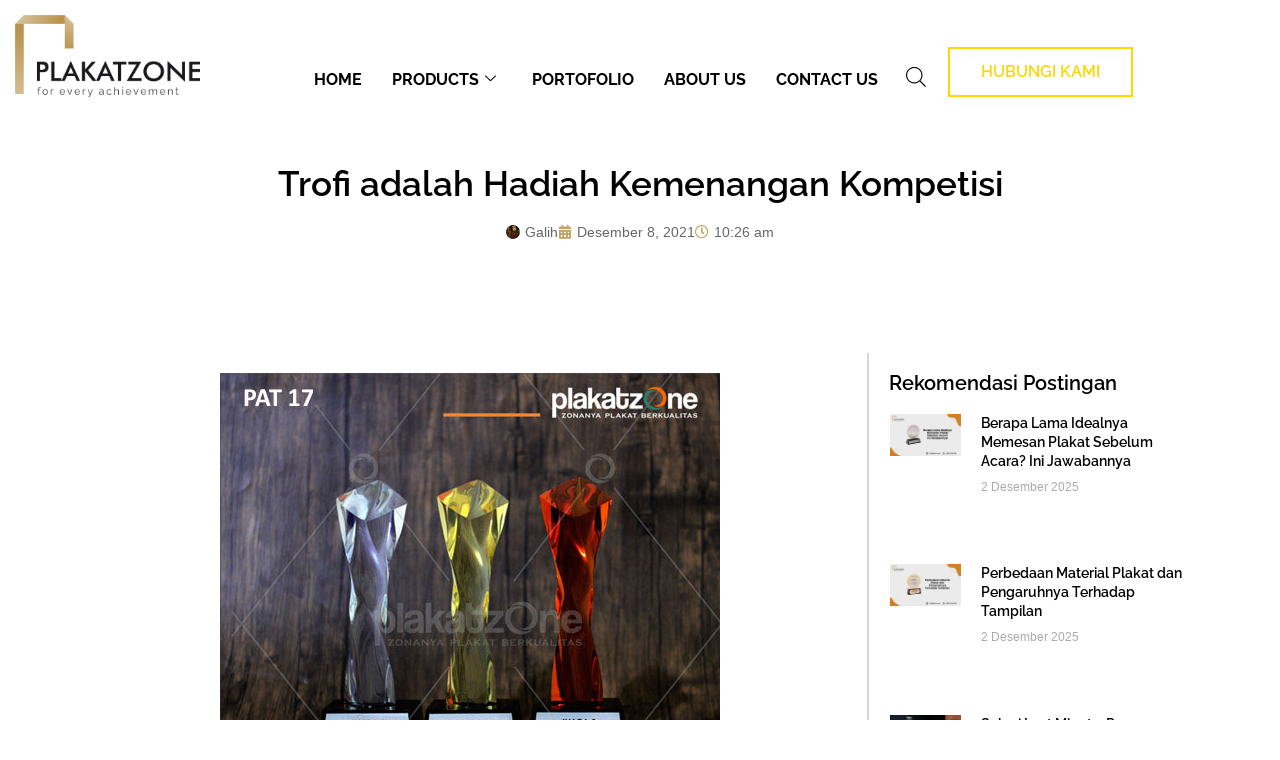

--- FILE ---
content_type: text/html; charset=UTF-8
request_url: https://plakatzone.com/blog/trofi-adalah-hadaih/
body_size: 31950
content:
<!doctype html><html lang="id"><head><script data-no-optimize="1">var litespeed_docref=sessionStorage.getItem("litespeed_docref");litespeed_docref&&(Object.defineProperty(document,"referrer",{get:function(){return litespeed_docref}}),sessionStorage.removeItem("litespeed_docref"));</script> <meta charset="UTF-8"><meta name="viewport" content="width=device-width, initial-scale=1, maximum-scale=10.0, user-scalable=yes"><link rel="profile" href="https://gmpg.org/xfn/11"><meta name='robots' content='index, follow, max-image-preview:large, max-snippet:-1, max-video-preview:-1' /><title>Trofi adalah Hadiah Kemenangan Kompetisi - PlakatZone</title><meta name="description" content="Trofi adalah hadiah kemenangan yang berkesan. Anda bisa memesannya PlakatZone dengan menghubungi customer service." /><link rel="canonical" href="https://plakatzone.com/blog/trofi-adalah-hadaih/" /><meta property="og:locale" content="id_ID" /><meta property="og:type" content="article" /><meta property="og:title" content="Trofi adalah Hadiah Kemenangan Kompetisi - PlakatZone" /><meta property="og:description" content="Trofi adalah hadiah kemenangan yang berkesan. Anda bisa memesannya PlakatZone dengan menghubungi customer service." /><meta property="og:url" content="https://plakatzone.com/blog/trofi-adalah-hadaih/" /><meta property="og:site_name" content="PlakatZone" /><meta property="article:published_time" content="2021-12-08T03:26:40+00:00" /><meta property="article:modified_time" content="2025-03-10T06:41:15+00:00" /><meta property="og:image" content="https://plakatzone.com/wp-content/uploads/2018/10/sayembara-transport-hub-dukuh-atas-PAT17.jpg" /><meta property="og:image:width" content="500" /><meta property="og:image:height" content="500" /><meta property="og:image:type" content="image/jpeg" /><meta name="author" content="Galih" /><meta name="twitter:card" content="summary_large_image" /><meta name="twitter:label1" content="Ditulis oleh" /><meta name="twitter:data1" content="Galih" /><meta name="twitter:label2" content="Estimasi waktu membaca" /><meta name="twitter:data2" content="7 menit" /><link rel='dns-prefetch' href='//fonts.googleapis.com' /><link rel="alternate" type="application/rss+xml" title="PlakatZone &raquo; Feed" href="https://plakatzone.com/feed/" /><link rel="alternate" title="oEmbed (JSON)" type="application/json+oembed" href="https://plakatzone.com/wp-json/oembed/1.0/embed?url=https%3A%2F%2Fplakatzone.com%2Fblog%2Ftrofi-adalah-hadaih%2F" /><link rel="alternate" title="oEmbed (XML)" type="text/xml+oembed" href="https://plakatzone.com/wp-json/oembed/1.0/embed?url=https%3A%2F%2Fplakatzone.com%2Fblog%2Ftrofi-adalah-hadaih%2F&#038;format=xml" /><link data-optimized="2" rel="stylesheet" href="https://plakatzone.com/wp-content/litespeed/css/fa5892eff9654fd85b6cd6a971228b30.css?ver=f75ad" /> <script type="litespeed/javascript" data-src="https://plakatzone.com/wp-includes/js/jquery/jquery.min.js" id="jquery-core-js"></script> <link rel="https://api.w.org/" href="https://plakatzone.com/wp-json/" /><link rel="alternate" title="JSON" type="application/json" href="https://plakatzone.com/wp-json/wp/v2/posts/7126" /><link rel="EditURI" type="application/rsd+xml" title="RSD" href="https://plakatzone.com/xmlrpc.php?rsd" /><meta name="generator" content="WordPress 6.9" /><meta name="generator" content="WooCommerce 10.4.3" /><link rel='shortlink' href='https://plakatzone.com/?p=7126' />
 <script type="litespeed/javascript" data-src="https://www.googletagmanager.com/gtag/js?id=UA-64362448-28"></script> <script type="litespeed/javascript">window.dataLayer=window.dataLayer||[];function gtag(){dataLayer.push(arguments)}
gtag('js',new Date());gtag('config','UA-64362448-28')</script>  <script type="litespeed/javascript">(function(w,d,s,l,i){w[l]=w[l]||[];w[l].push({'gtm.start':new Date().getTime(),event:'gtm.js'});var f=d.getElementsByTagName(s)[0],j=d.createElement(s),dl=l!='dataLayer'?'&l='+l:'';j.async=!0;j.src='https://www.googletagmanager.com/gtm.js?id='+i+dl;f.parentNode.insertBefore(j,f)})(window,document,'script','dataLayer','GTM-K78GMSD')</script> <meta name="p:domain_verify" content="190896b474dea44cb8a8fbb2a41fc283"/>
<noscript><style>.woocommerce-product-gallery{ opacity: 1 !important; }</style></noscript><meta name="generator" content="Elementor 3.34.1; features: additional_custom_breakpoints; settings: css_print_method-external, google_font-enabled, font_display-auto"><link rel="icon" href="https://plakatzone.com/wp-content/uploads/2023/09/cropped-logo-icon-plakatzone-black-1-32x32.png" sizes="32x32" /><link rel="icon" href="https://plakatzone.com/wp-content/uploads/2023/09/cropped-logo-icon-plakatzone-black-1-192x192.png" sizes="192x192" /><link rel="apple-touch-icon" href="https://plakatzone.com/wp-content/uploads/2023/09/cropped-logo-icon-plakatzone-black-1-180x180.png" /><meta name="msapplication-TileImage" content="https://plakatzone.com/wp-content/uploads/2023/09/cropped-logo-icon-plakatzone-black-1-270x270.png" /></head><body data-rsssl=1 class="wp-singular post-template-default single single-post postid-7126 single-format-standard wp-custom-logo wp-theme-customify theme-customify woocommerce-no-js content main-layout-content site-full-width menu_sidebar_slide_left woocommerce later-wc-version elementor-default elementor-kit-6416 elementor-page-7622"><div id="page" class="site no-box-shadow">
<a class="skip-link screen-reader-text" href="#site-content">Lompat ke konten</a><header data-elementor-type="header" data-elementor-id="6672" class="elementor elementor-6672 elementor-location-header" data-elementor-post-type="elementor_library"><section class="elementor-section elementor-top-section elementor-element elementor-element-fff2221 elementor-section-content-bottom elementor-section-stretched elementor-section-boxed elementor-section-height-default elementor-section-height-default" data-id="fff2221" data-element_type="section" data-settings="{&quot;stretch_section&quot;:&quot;section-stretched&quot;,&quot;background_background&quot;:&quot;classic&quot;,&quot;sticky&quot;:&quot;top&quot;,&quot;sticky_on&quot;:[&quot;desktop&quot;,&quot;tablet&quot;,&quot;mobile&quot;],&quot;sticky_offset&quot;:0,&quot;sticky_effects_offset&quot;:0,&quot;sticky_anchor_link_offset&quot;:0}"><div class="elementor-background-overlay"></div><div class="elementor-container elementor-column-gap-default"><div class="elementor-column elementor-col-25 elementor-top-column elementor-element elementor-element-ec59733" data-id="ec59733" data-element_type="column"><div class="elementor-widget-wrap elementor-element-populated"><div class="elementor-element elementor-element-2569216 elementor-widget elementor-widget-theme-site-logo elementor-widget-image" data-id="2569216" data-element_type="widget" data-widget_type="theme-site-logo.default"><div class="elementor-widget-container">
<a href="https://plakatzone.com">
<img data-lazyloaded="1" src="[data-uri]" loading="lazy" width="976" height="433" data-src="https://plakatzone.com/wp-content/uploads/2021/01/LOGO-PLAKATZONE-NEW_for-every-achievement-BLACK.png" class="attachment-full size-full wp-image-10276" alt="" data-srcset="https://plakatzone.com/wp-content/uploads/2021/01/LOGO-PLAKATZONE-NEW_for-every-achievement-BLACK.png 976w, https://plakatzone.com/wp-content/uploads/2021/01/LOGO-PLAKATZONE-NEW_for-every-achievement-BLACK-300x133.png 300w, https://plakatzone.com/wp-content/uploads/2021/01/LOGO-PLAKATZONE-NEW_for-every-achievement-BLACK-600x266.png 600w, https://plakatzone.com/wp-content/uploads/2021/01/LOGO-PLAKATZONE-NEW_for-every-achievement-BLACK-64x28.png 64w, https://plakatzone.com/wp-content/uploads/2021/01/LOGO-PLAKATZONE-NEW_for-every-achievement-BLACK-768x341.png 768w" data-sizes="(max-width: 976px) 100vw, 976px" />				</a></div></div></div></div><div class="elementor-column elementor-col-25 elementor-top-column elementor-element elementor-element-5b13495" data-id="5b13495" data-element_type="column"><div class="elementor-widget-wrap elementor-element-populated"><div class="elementor-element elementor-element-142cae7 elementor-widget elementor-widget-ekit-nav-menu" data-id="142cae7" data-element_type="widget" data-widget_type="ekit-nav-menu.default"><div class="elementor-widget-container"><nav class="ekit-wid-con ekit_menu_responsive_mobile"
data-hamburger-icon="fas fa-bars"
data-hamburger-icon-type="icon"
data-responsive-breakpoint="767">
<button class="elementskit-menu-hamburger elementskit-menu-toggler"  type="button" aria-label="hamburger-icon">
<i aria-hidden="true" class="ekit-menu-icon fas fa-bars"></i>            </button><div id="ekit-megamenu-menu-top" class="elementskit-menu-container elementskit-menu-offcanvas-elements elementskit-navbar-nav-default ekit-nav-menu-one-page- ekit-nav-dropdown-hover"><ul id="menu-menu-top" class="elementskit-navbar-nav elementskit-menu-po-right submenu-click-on-icon"><li id="menu-item-8013" class="menu-item menu-item-type-custom menu-item-object-custom menu-item-home menu-item-8013 nav-item elementskit-mobile-builder-content" data-vertical-menu=750px><a href="https://plakatzone.com/" class="ekit-menu-nav-link">Home</a></li><li id="menu-item-7998" class="menu-item menu-item-type-post_type_archive menu-item-object-product menu-item-has-children menu-item-7998 nav-item elementskit-dropdown-has top_position elementskit-dropdown-menu-default_width elementskit-mobile-builder-content" data-vertical-menu=750px><a href="https://plakatzone.com/shop/" class="ekit-menu-nav-link ekit-menu-dropdown-toggle">Products<i aria-hidden="true" class="icon icon-down-arrow1 elementskit-submenu-indicator"></i></a><ul class="elementskit-dropdown elementskit-submenu-panel"><li id="menu-item-8139" class="menu-item menu-item-type-taxonomy menu-item-object-product_cat menu-item-has-children menu-item-8139 nav-item elementskit-dropdown-has relative_position elementskit-dropdown-menu-default_width elementskit-mobile-builder-content" data-vertical-menu=750px><a href="https://plakatzone.com/jual/plakat/" class=" dropdown-item">Plakat<i aria-hidden="true" class="icon icon-down-arrow1 elementskit-submenu-indicator"></i></a><ul class="elementskit-dropdown elementskit-submenu-panel"><li id="menu-item-8155" class="menu-item menu-item-type-taxonomy menu-item-object-product_cat menu-item-has-children menu-item-8155 nav-item elementskit-dropdown-has relative_position elementskit-dropdown-menu-default_width elementskit-mobile-builder-content" data-vertical-menu=750px><a href="https://plakatzone.com/jual/plakat/explore-material/" class=" dropdown-item">Explore Material<i aria-hidden="true" class="icon icon-down-arrow1 elementskit-submenu-indicator"></i></a><ul class="elementskit-dropdown elementskit-submenu-panel"><li id="menu-item-8187" class="menu-item menu-item-type-taxonomy menu-item-object-product_cat menu-item-8187 nav-item elementskit-mobile-builder-content" data-vertical-menu=750px><a href="https://plakatzone.com/jual/plakat/explore-material/plakat-kayu/" class=" dropdown-item">Plakat Kayu</a><li id="menu-item-8186" class="menu-item menu-item-type-taxonomy menu-item-object-product_cat menu-item-8186 nav-item elementskit-mobile-builder-content" data-vertical-menu=750px><a href="https://plakatzone.com/jual/plakat/explore-material/plakat-akrilik/" class=" dropdown-item">Plakat Akrilik</a><li id="menu-item-8189" class="menu-item menu-item-type-taxonomy menu-item-object-product_cat menu-item-8189 nav-item elementskit-mobile-builder-content" data-vertical-menu=750px><a href="https://plakatzone.com/jual/plakat/explore-material/plakat-kristal/" class=" dropdown-item">Plakat Kristal</a><li id="menu-item-8188" class="menu-item menu-item-type-taxonomy menu-item-object-product_cat menu-item-8188 nav-item elementskit-mobile-builder-content" data-vertical-menu=750px><a href="https://plakatzone.com/jual/plakat/explore-material/plakat-resin/" class=" dropdown-item">Plakat Resin</a><li id="menu-item-8190" class="menu-item menu-item-type-taxonomy menu-item-object-product_cat menu-item-8190 nav-item elementskit-mobile-builder-content" data-vertical-menu=750px><a href="https://plakatzone.com/jual/plakat/explore-material/plakat-logam/" class=" dropdown-item">Plakat Logam</a><li id="menu-item-8192" class="menu-item menu-item-type-taxonomy menu-item-object-product_cat menu-item-8192 nav-item elementskit-mobile-builder-content" data-vertical-menu=750px><a href="https://plakatzone.com/jual/plakat/explore-material/plakat-kombinasi/" class=" dropdown-item">Plakat Kombinasi</a></ul><li id="menu-item-8163" class="menu-item menu-item-type-taxonomy menu-item-object-product_cat menu-item-has-children menu-item-8163 nav-item elementskit-dropdown-has relative_position elementskit-dropdown-menu-default_width elementskit-mobile-builder-content" data-vertical-menu=750px><a href="https://plakatzone.com/jual/plakat/instansi-inspirasi/" class=" dropdown-item">Instansi Inspirasi<i aria-hidden="true" class="icon icon-down-arrow1 elementskit-submenu-indicator"></i></a><ul class="elementskit-dropdown elementskit-submenu-panel"><li id="menu-item-8171" class="menu-item menu-item-type-taxonomy menu-item-object-product_cat menu-item-8171 nav-item elementskit-mobile-builder-content" data-vertical-menu=750px><a href="https://plakatzone.com/jual/plakat/instansi-inspirasi/pemerintahan/" class=" dropdown-item">Plakat Pemerintahan</a><li id="menu-item-8167" class="menu-item menu-item-type-taxonomy menu-item-object-product_cat menu-item-8167 nav-item elementskit-mobile-builder-content" data-vertical-menu=750px><a href="https://plakatzone.com/jual/plakat/instansi-inspirasi/kementerian/" class=" dropdown-item">Plakat Kementerian</a><li id="menu-item-8170" class="menu-item menu-item-type-taxonomy menu-item-object-product_cat menu-item-8170 nav-item elementskit-mobile-builder-content" data-vertical-menu=750px><a href="https://plakatzone.com/jual/plakat/instansi-inspirasi/lembaga-negara-non-kemeterian/" class=" dropdown-item">Plakat Lembaga Negara Non Kemeterian</a><li id="menu-item-8165" class="menu-item menu-item-type-taxonomy menu-item-object-product_cat menu-item-8165 nav-item elementskit-mobile-builder-content" data-vertical-menu=750px><a href="https://plakatzone.com/jual/plakat/instansi-inspirasi/dpr-mpr/" class=" dropdown-item">Plakat DPR/MPR</a><li id="menu-item-8174" class="menu-item menu-item-type-taxonomy menu-item-object-product_cat menu-item-8174 nav-item elementskit-mobile-builder-content" data-vertical-menu=750px><a href="https://plakatzone.com/jual/plakat/instansi-inspirasi/provinsi/" class=" dropdown-item">Plakat Provinsi</a><li id="menu-item-8164" class="menu-item menu-item-type-taxonomy menu-item-object-product_cat menu-item-8164 nav-item elementskit-mobile-builder-content" data-vertical-menu=750px><a href="https://plakatzone.com/jual/plakat/instansi-inspirasi/bumn/" class=" dropdown-item">Plakat BUMN</a><li id="menu-item-8172" class="menu-item menu-item-type-taxonomy menu-item-object-product_cat menu-item-8172 nav-item elementskit-mobile-builder-content" data-vertical-menu=750px><a href="https://plakatzone.com/jual/plakat/instansi-inspirasi/perusahaan-swasta/" class=" dropdown-item">Perusahaan Swasta</a><li id="menu-item-8166" class="menu-item menu-item-type-taxonomy menu-item-object-product_cat menu-item-8166 nav-item elementskit-mobile-builder-content" data-vertical-menu=750px><a href="https://plakatzone.com/jual/plakat/instansi-inspirasi/kabupaten-kota/" class=" dropdown-item">Kabupaten/Kota</a><li id="menu-item-8175" class="menu-item menu-item-type-taxonomy menu-item-object-product_cat menu-item-8175 nav-item elementskit-mobile-builder-content" data-vertical-menu=750px><a href="https://plakatzone.com/jual/plakat/instansi-inspirasi/universitas/" class=" dropdown-item">Plakat Universitas</a><li id="menu-item-8176" class="menu-item menu-item-type-taxonomy menu-item-object-product_cat menu-item-8176 nav-item elementskit-mobile-builder-content" data-vertical-menu=750px><a href="https://plakatzone.com/jual/plakat/instansi-inspirasi/rumah-sakit/" class=" dropdown-item">Rumah Sakit</a><li id="menu-item-8177" class="menu-item menu-item-type-taxonomy menu-item-object-product_cat menu-item-8177 nav-item elementskit-mobile-builder-content" data-vertical-menu=750px><a href="https://plakatzone.com/jual/plakat/instansi-inspirasi/pondok-pesantren/" class=" dropdown-item">Pondok Pesantren</a><li id="menu-item-8168" class="menu-item menu-item-type-taxonomy menu-item-object-product_cat menu-item-8168 nav-item elementskit-mobile-builder-content" data-vertical-menu=750px><a href="https://plakatzone.com/jual/plakat/instansi-inspirasi/komunitas/" class=" dropdown-item">Komunitas</a><li id="menu-item-8169" class="menu-item menu-item-type-taxonomy menu-item-object-product_cat menu-item-8169 nav-item elementskit-mobile-builder-content" data-vertical-menu=750px><a href="https://plakatzone.com/jual/plakat/instansi-inspirasi/lain-lain/" class=" dropdown-item">Lain lain</a></ul><li id="menu-item-8154" class="menu-item menu-item-type-taxonomy menu-item-object-product_cat menu-item-has-children menu-item-8154 nav-item elementskit-dropdown-has relative_position elementskit-dropdown-menu-default_width elementskit-mobile-builder-content" data-vertical-menu=750px><a href="https://plakatzone.com/jual/plakat/event-excellence/" class=" dropdown-item">Event Excellence<i aria-hidden="true" class="icon icon-down-arrow1 elementskit-submenu-indicator"></i></a><ul class="elementskit-dropdown elementskit-submenu-panel"><li id="menu-item-8159" class="menu-item menu-item-type-taxonomy menu-item-object-product_cat menu-item-8159 nav-item elementskit-mobile-builder-content" data-vertical-menu=750px><a href="https://plakatzone.com/jual/plakat/event-excellence/plakat-penghargaan/" class=" dropdown-item">Plakat Penghargaan</a><li id="menu-item-8160" class="menu-item menu-item-type-taxonomy menu-item-object-product_cat menu-item-8160 nav-item elementskit-mobile-builder-content" data-vertical-menu=750px><a href="https://plakatzone.com/jual/plakat/event-excellence/plakat-peringatan/" class=" dropdown-item">Plakat Peringatan</a><li id="menu-item-8162" class="menu-item menu-item-type-taxonomy menu-item-object-product_cat menu-item-8162 nav-item elementskit-mobile-builder-content" data-vertical-menu=750px><a href="https://plakatzone.com/jual/plakat/event-excellence/plakat-seminar/" class=" dropdown-item">Plakat Seminar</a><li id="menu-item-8156" class="menu-item menu-item-type-taxonomy menu-item-object-product_cat menu-item-8156 nav-item elementskit-mobile-builder-content" data-vertical-menu=750px><a href="https://plakatzone.com/jual/plakat/event-excellence/plakat-kenang-kenangan/" class=" dropdown-item">Plakat Kenang-kenangan</a><li id="menu-item-8161" class="menu-item menu-item-type-taxonomy menu-item-object-product_cat menu-item-8161 nav-item elementskit-mobile-builder-content" data-vertical-menu=750px><a href="https://plakatzone.com/jual/plakat/event-excellence/plakat-purna-tugas-dan-purna-bakti/" class=" dropdown-item">Plakat Purna Tugas dan Purna Bakti</a><li id="menu-item-8158" class="menu-item menu-item-type-taxonomy menu-item-object-product_cat menu-item-8158 nav-item elementskit-mobile-builder-content" data-vertical-menu=750px><a href="https://plakatzone.com/jual/plakat/event-excellence/plakat-peluncuran-produk/" class=" dropdown-item">Plakat Peluncuran Produk</a><li id="menu-item-8157" class="menu-item menu-item-type-taxonomy menu-item-object-product_cat menu-item-8157 nav-item elementskit-mobile-builder-content" data-vertical-menu=750px><a href="https://plakatzone.com/jual/plakat/event-excellence/plakat-lomba/" class=" dropdown-item">Plakat Lomba</a><li id="menu-item-8173" class="menu-item menu-item-type-taxonomy menu-item-object-product_cat menu-item-8173 nav-item elementskit-mobile-builder-content" data-vertical-menu=750px><a href="https://plakatzone.com/jual/plakat/event-excellence/plakat-wisuda/" class=" dropdown-item">Plakat Wisuda</a></ul><li id="menu-item-12195" class="menu-item menu-item-type-taxonomy menu-item-object-product_cat menu-item-12195 nav-item elementskit-mobile-builder-content" data-vertical-menu=750px><a href="https://plakatzone.com/jual/plakat-siap-kirim/" class=" dropdown-item">Plakat Siap Kirim</a></ul><li id="menu-item-8140" class="menu-item menu-item-type-taxonomy menu-item-object-product_cat menu-item-has-children menu-item-8140 nav-item elementskit-dropdown-has relative_position elementskit-dropdown-menu-default_width elementskit-mobile-builder-content" data-vertical-menu=750px><a href="https://plakatzone.com/jual/piala-trophy/" class=" dropdown-item">Piala Custom<i aria-hidden="true" class="icon icon-down-arrow1 elementskit-submenu-indicator"></i></a><ul class="elementskit-dropdown elementskit-submenu-panel"><li id="menu-item-8206" class="menu-item menu-item-type-taxonomy menu-item-object-product_cat menu-item-8206 nav-item elementskit-mobile-builder-content" data-vertical-menu=750px><a href="https://plakatzone.com/jual/piala-trophy/piala-olahraga/" class=" dropdown-item">Piala Olahraga</a><li id="menu-item-8205" class="menu-item menu-item-type-taxonomy menu-item-object-product_cat menu-item-8205 nav-item elementskit-mobile-builder-content" data-vertical-menu=750px><a href="https://plakatzone.com/jual/piala-trophy/piala-mtq/" class=" dropdown-item">Piala MTQ</a><li id="menu-item-8204" class="menu-item menu-item-type-taxonomy menu-item-object-product_cat menu-item-8204 nav-item elementskit-mobile-builder-content" data-vertical-menu=750px><a href="https://plakatzone.com/jual/piala-trophy/piala-bergilir/" class=" dropdown-item">Piala Bergilir</a><li id="menu-item-8208" class="menu-item menu-item-type-taxonomy menu-item-object-product_cat menu-item-8208 nav-item elementskit-mobile-builder-content" data-vertical-menu=750px><a href="https://plakatzone.com/jual/piala-trophy/piala-tetap/" class=" dropdown-item">Piala Tetap</a><li id="menu-item-8207" class="menu-item menu-item-type-taxonomy menu-item-object-product_cat menu-item-8207 nav-item elementskit-mobile-builder-content" data-vertical-menu=750px><a href="https://plakatzone.com/jual/piala-trophy/piala-set/" class=" dropdown-item">Piala Set</a></ul><li id="menu-item-8141" class="menu-item menu-item-type-taxonomy menu-item-object-product_cat menu-item-has-children menu-item-8141 nav-item elementskit-dropdown-has relative_position elementskit-dropdown-menu-default_width elementskit-mobile-builder-content" data-vertical-menu=750px><a href="https://plakatzone.com/jual/souvenir-miniatur/" class=" dropdown-item">Miniatur Custom<i aria-hidden="true" class="icon icon-down-arrow1 elementskit-submenu-indicator"></i></a><ul class="elementskit-dropdown elementskit-submenu-panel"><li id="menu-item-8213" class="menu-item menu-item-type-taxonomy menu-item-object-product_cat menu-item-8213 nav-item elementskit-mobile-builder-content" data-vertical-menu=750px><a href="https://plakatzone.com/jual/souvenir-miniatur/miniatur-rumah-adat/" class=" dropdown-item">Miniatur Rumah Adat</a><li id="menu-item-8211" class="menu-item menu-item-type-taxonomy menu-item-object-product_cat menu-item-8211 nav-item elementskit-mobile-builder-content" data-vertical-menu=750px><a href="https://plakatzone.com/jual/souvenir-miniatur/miniatur-pabrik/" class=" dropdown-item">Miniatur Pabrik</a><li id="menu-item-8212" class="menu-item menu-item-type-taxonomy menu-item-object-product_cat menu-item-8212 nav-item elementskit-mobile-builder-content" data-vertical-menu=750px><a href="https://plakatzone.com/jual/souvenir-miniatur/miniatur-pertambangan/" class=" dropdown-item">Miniatur Pertambangan</a><li id="menu-item-8210" class="menu-item menu-item-type-taxonomy menu-item-object-product_cat menu-item-8210 nav-item elementskit-mobile-builder-content" data-vertical-menu=750px><a href="https://plakatzone.com/jual/souvenir-miniatur/miniatur-jembatan/" class=" dropdown-item">Miniatur Jembatan</a><li id="menu-item-8209" class="menu-item menu-item-type-taxonomy menu-item-object-product_cat menu-item-8209 nav-item elementskit-mobile-builder-content" data-vertical-menu=750px><a href="https://plakatzone.com/jual/souvenir-miniatur/miniatur-gedung/" class=" dropdown-item">Miniatur Gedung/Bangunan</a></ul></ul></li><li id="menu-item-8002" class="menu-item menu-item-type-custom menu-item-object-custom menu-item-8002 nav-item elementskit-mobile-builder-content" data-vertical-menu=750px><a href="https://plakatzone.com/shop/" class="ekit-menu-nav-link">Portofolio</a></li><li id="menu-item-8369" class="menu-item menu-item-type-post_type menu-item-object-page menu-item-8369 nav-item elementskit-mobile-builder-content" data-vertical-menu=750px><a href="https://plakatzone.com/tentang/" class="ekit-menu-nav-link">About Us</a></li><li id="menu-item-8003" class="menu-item menu-item-type-post_type menu-item-object-page menu-item-8003 nav-item elementskit-mobile-builder-content" data-vertical-menu=750px><a href="https://plakatzone.com/kontak/" class="ekit-menu-nav-link">Contact Us</a></li></ul><div class="elementskit-nav-identity-panel"><a class="elementskit-nav-logo" href="https://plakatzone.com" target="" rel=""><img data-lazyloaded="1" src="[data-uri]" width="977" height="417" data-src="https://plakatzone.com/wp-content/uploads/2023/09/logo-PZ-hitam-2.png" title="logo PZ hitam" alt="Logo PlakatZone Putih" decoding="async" /></a><button class="elementskit-menu-close elementskit-menu-toggler" type="button">X</button></div></div><div class="elementskit-menu-overlay elementskit-menu-offcanvas-elements elementskit-menu-toggler ekit-nav-menu--overlay"></div></nav></div></div></div></div><div class="elementor-column elementor-col-25 elementor-top-column elementor-element elementor-element-2dd099d" data-id="2dd099d" data-element_type="column"><div class="elementor-widget-wrap elementor-element-populated"><div class="elementor-element elementor-element-d1e3fe8 elementor-widget elementor-widget-fibosearch" data-id="d1e3fe8" data-element_type="widget" data-widget_type="fibosearch.default"><div class="elementor-widget-container"><div  class="dgwt-wcas-search-wrapp dgwt-wcas-is-detail-box dgwt-wcas-has-submit woocommerce dgwt-wcas-style-solaris js-dgwt-wcas-layout-icon dgwt-wcas-layout-icon js-dgwt-wcas-mobile-overlay-enabled">
<svg class="dgwt-wcas-loader-circular dgwt-wcas-icon-preloader" viewBox="25 25 50 50">
<circle class="dgwt-wcas-loader-circular-path" cx="50" cy="50" r="20" fill="none"
stroke-miterlimit="10"/>
</svg>
<a href="#"  class="dgwt-wcas-search-icon js-dgwt-wcas-search-icon-handler" aria-label="Open search bar">				<svg
class="dgwt-wcas-ico-magnifier-handler" xmlns="http://www.w3.org/2000/svg"
xmlns:xlink="http://www.w3.org/1999/xlink" x="0px" y="0px"
viewBox="0 0 51.539 51.361" xml:space="preserve">
<path 						d="M51.539,49.356L37.247,35.065c3.273-3.74,5.272-8.623,5.272-13.983c0-11.742-9.518-21.26-21.26-21.26 S0,9.339,0,21.082s9.518,21.26,21.26,21.26c5.361,0,10.244-1.999,13.983-5.272l14.292,14.292L51.539,49.356z M2.835,21.082 c0-10.176,8.249-18.425,18.425-18.425s18.425,8.249,18.425,18.425S31.436,39.507,21.26,39.507S2.835,31.258,2.835,21.082z"/>
</svg>
</a><div class="dgwt-wcas-search-icon-arrow"></div><form class="dgwt-wcas-search-form" role="search" action="https://plakatzone.com/" method="get"><div class="dgwt-wcas-sf-wrapp">
<label class="screen-reader-text"
for="dgwt-wcas-search-input-1">
Products search			</label><input
id="dgwt-wcas-search-input-1"
type="search"
class="dgwt-wcas-search-input"
name="s"
value=""
placeholder="Cari plakat disini ...."
autocomplete="off"
/><div class="dgwt-wcas-preloader"></div><div class="dgwt-wcas-voice-search"></div><button type="submit"
aria-label="Search"
class="dgwt-wcas-search-submit">				<svg
class="dgwt-wcas-ico-magnifier" xmlns="http://www.w3.org/2000/svg"
xmlns:xlink="http://www.w3.org/1999/xlink" x="0px" y="0px"
viewBox="0 0 51.539 51.361" xml:space="preserve">
<path 						d="M51.539,49.356L37.247,35.065c3.273-3.74,5.272-8.623,5.272-13.983c0-11.742-9.518-21.26-21.26-21.26 S0,9.339,0,21.082s9.518,21.26,21.26,21.26c5.361,0,10.244-1.999,13.983-5.272l14.292,14.292L51.539,49.356z M2.835,21.082 c0-10.176,8.249-18.425,18.425-18.425s18.425,8.249,18.425,18.425S31.436,39.507,21.26,39.507S2.835,31.258,2.835,21.082z"/>
</svg>
</button>
<input type="hidden" name="post_type" value="product"/>
<input type="hidden" name="dgwt_wcas" value="1"/></div></form></div></div></div></div></div><div class="elementor-column elementor-col-25 elementor-top-column elementor-element elementor-element-f3ad90d elementor-hidden-mobile" data-id="f3ad90d" data-element_type="column"><div class="elementor-widget-wrap elementor-element-populated"><div class="elementor-element elementor-element-e16d132 elementor-align-justify elementor-widget elementor-widget-button" data-id="e16d132" data-element_type="widget" data-widget_type="button.default"><div class="elementor-widget-container"><div class="elementor-button-wrapper">
<a class="elementor-button elementor-button-link elementor-size-sm" href="https://bit.ly/WAPlakatzone" target="_blank">
<span class="elementor-button-content-wrapper">
<span class="elementor-button-text">Hubungi Kami</span>
</span>
</a></div></div></div></div></div></div></section></header><div id="site-content" class="site-content"><div class="customify-container"><div class="customify-grid"><main id="main" class="content-area customify-col-12"><div class="content-inner"><div data-elementor-type="single-post" data-elementor-id="7622" class="elementor elementor-7622 elementor-location-single post-7126 post type-post status-publish format-standard has-post-thumbnail hentry category-blog" data-elementor-post-type="elementor_library"><section class="elementor-section elementor-top-section elementor-element elementor-element-4770e85 elementor-section-stretched elementor-section-boxed elementor-section-height-default elementor-section-height-default" data-id="4770e85" data-element_type="section" data-settings="{&quot;stretch_section&quot;:&quot;section-stretched&quot;}"><div class="elementor-container elementor-column-gap-default"><div class="elementor-column elementor-col-100 elementor-top-column elementor-element elementor-element-e52bf28" data-id="e52bf28" data-element_type="column"><div class="elementor-widget-wrap elementor-element-populated"><div class="elementor-element elementor-element-386e849 elementor-widget elementor-widget-theme-post-title elementor-page-title elementor-widget-heading" data-id="386e849" data-element_type="widget" data-widget_type="theme-post-title.default"><div class="elementor-widget-container"><h1 class="elementor-heading-title elementor-size-default">Trofi adalah Hadiah Kemenangan Kompetisi</h1></div></div><div class="elementor-element elementor-element-8d4434d elementor-align-center elementor-widget elementor-widget-post-info" data-id="8d4434d" data-element_type="widget" data-widget_type="post-info.default"><div class="elementor-widget-container"><ul class="elementor-inline-items elementor-icon-list-items elementor-post-info"><li class="elementor-icon-list-item elementor-repeater-item-0639444 elementor-inline-item" >
<a href="https://plakatzone.com/author/galih/">
<span class="elementor-icon-list-icon">
<img data-lazyloaded="1" src="[data-uri]" width="96" height="96" class="elementor-avatar" data-src="https://plakatzone.com/wp-content/litespeed/avatar/b6224e53bcb086e7cecba6ca1c5f5f98.jpg?ver=1768386636" alt="Picture of Galih" loading="lazy">
</span>
<span class="elementor-icon-list-text elementor-post-info__item elementor-post-info__item--type-author">
Galih					</span>
</a></li><li class="elementor-icon-list-item elementor-repeater-item-19c67e3 elementor-inline-item" >
<a href="https://plakatzone.com/2021/12/08/">
<span class="elementor-icon-list-icon">
<i aria-hidden="true" class="fas fa-calendar"></i>							</span>
<span class="elementor-icon-list-text elementor-post-info__item elementor-post-info__item--type-date">
<time>Desember 8, 2021</time>					</span>
</a></li><li class="elementor-icon-list-item elementor-repeater-item-2703c76 elementor-inline-item">
<span class="elementor-icon-list-icon">
<i aria-hidden="true" class="far fa-clock"></i>							</span>
<span class="elementor-icon-list-text elementor-post-info__item elementor-post-info__item--type-time">
<time>10:26 am</time>					</span></li></ul></div></div></div></div></div></section><section class="elementor-section elementor-top-section elementor-element elementor-element-ff130b0 elementor-section-stretched elementor-section-boxed elementor-section-height-default elementor-section-height-default" data-id="ff130b0" data-element_type="section" data-settings="{&quot;stretch_section&quot;:&quot;section-stretched&quot;,&quot;background_background&quot;:&quot;classic&quot;}"><div class="elementor-container elementor-column-gap-default"><div class="elementor-column elementor-col-50 elementor-top-column elementor-element elementor-element-47793bd" data-id="47793bd" data-element_type="column"><div class="elementor-widget-wrap elementor-element-populated"><div class="elementor-element elementor-element-2fd27bb elementor-widget elementor-widget-theme-post-featured-image elementor-widget-image" data-id="2fd27bb" data-element_type="widget" data-widget_type="theme-post-featured-image.default"><div class="elementor-widget-container">
<img data-lazyloaded="1" src="[data-uri]" loading="lazy" width="500" height="500" data-src="https://plakatzone.com/wp-content/uploads/2018/10/sayembara-transport-hub-dukuh-atas-PAT17.jpg" class="attachment-large size-large wp-image-3653" alt="trofi adalah" data-srcset="https://plakatzone.com/wp-content/uploads/2018/10/sayembara-transport-hub-dukuh-atas-PAT17.jpg 500w, https://plakatzone.com/wp-content/uploads/2018/10/sayembara-transport-hub-dukuh-atas-PAT17-300x300.jpg 300w, https://plakatzone.com/wp-content/uploads/2018/10/sayembara-transport-hub-dukuh-atas-PAT17-100x100.jpg 100w, https://plakatzone.com/wp-content/uploads/2018/10/sayembara-transport-hub-dukuh-atas-PAT17-64x64.jpg 64w, https://plakatzone.com/wp-content/uploads/2018/10/sayembara-transport-hub-dukuh-atas-PAT17-350x350.jpg 350w, https://plakatzone.com/wp-content/uploads/2018/10/sayembara-transport-hub-dukuh-atas-PAT17-150x150.jpg 150w, https://plakatzone.com/wp-content/uploads/2018/10/sayembara-transport-hub-dukuh-atas-PAT17-303x303.jpg 303w" data-sizes="(max-width: 500px) 100vw, 500px" /></div></div><div class="elementor-element elementor-element-08d8549 elementor-widget elementor-widget-theme-post-content" data-id="08d8549" data-element_type="widget" data-widget_type="theme-post-content.default"><div class="elementor-widget-container"><p>Trofi bukan sekadar hadiah kemenangan dalam sebuah kompetisi, tetapi juga simbol kebanggaan dan pencapaian. Istilah ini sering digunakan secara bergantian dengan &#8220;piala,&#8221; yang diberikan kepada pemenang sebagai bentuk penghormatan atas usaha dan dedikasi mereka. Trofi menjadi lambang kerja keras dan perjuangan, yang memberikan kebanggaan bagi penerimanya dan inspirasi bagi orang lain. Penghargaan semacam ini juga memiliki peran penting dalam membangun motivasi, baik bagi individu maupun komunitas, untuk terus berkembang dan mencapai hasil terbaik.</p><h2>Trofi sebagai Simbol Penghargaan</h2><p>Lebih dari sekadar hadiah, trofi juga berfungsi sebagai bentuk penghargaan dalam berbagai acara resmi maupun informal. Dalam ajang penghargaan bergengsi yang disiarkan di media, trofi diberikan sebagai simbol kesuksesan dan pencapaian luar biasa. <a href="https://plakatzone.com/award-trophy/piala-sayembara-transport-hub-dukuh-atas/" target="_blank" rel="noopener">Piala Award</a> sering kali menjadi pilihan dalam ajang prestisius, karena desainnya yang elegan dan mencerminkan eksklusivitas. Dengan tampilan yang mewah, penghargaan ini tidak hanya memberikan kebanggaan bagi penerima, tetapi juga menjadi motivasi untuk terus meningkatkan prestasi mereka, sekaligus memperkuat kredibilitas serta reputasi di bidang yang ditekuni.</p><p>Seiring dengan perkembangan industri kreatif, pusat produksi plakat dan trofi kini menawarkan berbagai desain eksklusif yang dapat disesuaikan dengan tema acara. Mulai dari piala klasik hingga model modern berbahan premium, pilihan desain yang semakin beragam menjadikan trofi lebih bernilai. Selain piala, penghargaan juga dapat berupa medali dan plakat. Plakat Purna Bakti, misalnya, menjadi bentuk apresiasi bagi seseorang yang telah mengabdikan diri dalam suatu institusi. Untuk kebutuhan mendesak, layanan Plakat jadi 1 hari hadir sebagai solusi cepat tanpa mengorbankan estetika dan eksklusivitas desain, sehingga penghargaan tetap istimewa meski dalam waktu produksi yang singkat.</p><h2>Pentingnya Trofi dalam Kompetisi</h2><p>Dalam setiap perlombaan atau kompetisi, keberadaan trofi menjadi elemen yang tidak terpisahkan. Trofi tidak hanya menjadi simbol kemenangan, tetapi juga representasi dari kerja keras dan dedikasi para peserta. Oleh karena itu, penting untuk memastikan bahwa trofi yang diberikan memiliki kualitas tinggi, baik dari segi bahan maupun desain. Dengan kualitas yang terjaga, trofi dapat memberikan kesan lebih mendalam bagi penerimanya dan meningkatkan kebanggaan atas pencapaian yang diraih.</p><h2>Peran Material dan Desain dalam Kualitas Trofi</h2><p>Bahan yang digunakan dalam pembuatan trofi sangat menentukan daya tahannya. Material seperti logam, akrilik, atau kayu memiliki keunikan masing-masing yang dapat disesuaikan dengan konsep acara. Logam memberikan kesan eksklusif dan elegan, akrilik menawarkan fleksibilitas dalam desain modern, sementara kayu menampilkan karakter klasik yang lebih hangat serta berkelas. Selain itu, kombinasi beberapa material juga menjadi tren, menciptakan tampilan unik dan premium yang dapat memberikan pengalaman lebih eksklusif bagi penerima penghargaan.</p><p>Desain trofi juga memegang peran penting dalam daya tariknya. Kreativitas dalam pemilihan warna, bentuk, serta detail ukiran dapat memberikan nilai tambah, menjadikan trofi lebih berkesan bagi penerima dan sesuai dengan citra acara. <a href="https://plakatzone.com/tag-produk/piala-kristal/" target="_blank" rel="noopener">Piala Kristal</a> menjadi salah satu pilihan populer karena kejernihannya yang elegan, memberikan tampilan mewah dengan efek visual yang memikat. Dengan desain yang inovatif, trofi tidak hanya menjadi penghargaan, tetapi juga karya seni bernilai tinggi yang memperkuat makna penghargaan tersebut.</p><p>Inspirasi Desain Trofi</p><p>Agar sebuah piala terlihat eksklusif dan relevan dengan acara, referensi desain sangat diperlukan. Pemilihan desain yang tepat dapat meningkatkan nilai simbolis trofi, menjadikannya lebih bermakna dan bernilai untuk dikenang oleh penerima dalam jangka waktu yang panjang.</p><p>Trofi Olahraga</p><p>Kejuaraan olahraga selalu identik dengan trofi sebagai bentuk apresiasi bagi pemenang. Mulai dari turnamen tingkat lokal hingga kompetisi internasional, trofi olahraga didesain untuk merepresentasikan semangat kompetitif. Biasanya, elemen seperti bola, raket, atau figur atlet menjadi bagian dari desain trofi ini untuk mencerminkan cabang olahraga yang dipertandingkan serta mempertegas nilai kompetitif dalam ajang tersebut.</p><p>Trofi MTQ</p><p>Musabaqah Tilawatil Quran (MTQ) merupakan ajang kompetisi yang rutin diadakan dari tingkat daerah hingga nasional. Desain trofi MTQ umumnya mengusung nuansa Islami dengan elemen seperti ukiran kaligrafi, bentuk Al-Qur’an, atau siluet masjid. Elemen-elemen ini tidak hanya memperkuat kesan religius, tetapi juga menegaskan nilai spiritual serta kemuliaan yang terkandung dalam ajang perlombaan tersebut.</p><p>Trofi Penghargaan</p><p>Dalam berbagai ajang penghargaan, trofi sering kali memiliki desain elegan yang mencerminkan keunikan acara. Trofi ini diberikan kepada individu atau kelompok yang telah mencapai prestasi luar biasa dalam berbagai bidang. Desain minimalis yang semakin populer memberikan kesan mewah dan profesional serta mampu menggambarkan nilai eksklusivitas dari penghargaan yang diberikan.</p><p>Dapatkan Trofi Berkualitas di PlakatZone</p><p>Apapun jenis trofi yang Anda butuhkan, PlakatZone siap menyediakan beragam pilihan desain, mulai dari standar hingga custom. Dengan layanan desain khusus, Anda dapat memiliki trofi yang benar-benar mencerminkan identitas acara dan memberikan kesan mendalam bagi penerima. Tidak hanya itu, material yang digunakan juga telah melalui seleksi ketat, memastikan setiap produk memiliki kualitas terbaik dan mampu bertahan dalam jangka waktu yang lama.</p><p>Jika Anda membutuhkan trofi atau plakat dalam waktu singkat, layanan Plakat jadi 1 hari adalah solusi terbaik. Dengan keahlian dan pengalaman dalam produksi plakat serta piala, PlakatZone memastikan setiap produk memiliki kualitas tinggi tanpa mengorbankan detail dan estetika. Dengan demikian, Anda bisa mendapatkan penghargaan eksklusif yang tetap memiliki sentuhan elegan. Hubungi customer service kami sekarang untuk mendapatkan konsultasi dan pilihan desain terbaik sesuai kebutuhan Anda.</p><p>&nbsp;</p><hr /><p>Trofi adalah hadiah kemenangan dalam sebuah perlombaan. Istilah tersebut sering juga tergantikan dengan piala. Karena menjadi hadiah kemenangan dalam sebuah perlombaan, piala juga menjadi lambang kebanggaan, terutama bagi yang mendapatkannya. Hal ini karena untuk menjadi pemenang membutuhkan perjuangan yang tidak mudah.</p><h2>Trofi sebagai Bentuk Penghargaan</h2><p>Tidak hanya menjadi hadiah kemenangan, trofi adalah bentuk penghargaan juga. Hal tersebut sudah menjadi pengetahuan umum dan banyak diaplikasikan dalam berbagai acara formal. Dalam ajang penghargaan yang tayang di media elektronik, peraih penghargaan akan mendapatkan piala yang melambangkan kesuksesan. Piala tersebut dapat menjadi motivasi untuk mempertahankan prestasi atau mendorong pencapaian baru.</p><ul><li><a href="https://plakatzone.com/" target="_blank" rel="noopener">Pusat plakat</a> biasanya menyediakan berbagai desain piala untuk kebutuhan acara. Desain ini dapat disesuaikan dengan tema acara agar lebih relevan.</li><li>Selain piala, banyak penghargaan lain seperti medali dan plakat yang populer. <a href="https://plakatzone.com/jual/plakat/event-excellence/plakat-purna-tugas-dan-purna-bakti/" target="_blank" rel="noopener">Plakat Purna Bakti</a> juga menjadi salah satu bentuk apresiasi yang diberikan kepada individu yang telah menyelesaikan masa tugasnya dengan dedikasi tinggi. <a href="https://plakatzone.com/jual/plakat-siap-kirim/" target="_blank" rel="noopener">Plakat jadi 1 hari</a> adalah solusi cepat untuk acara mendadak yang tetap memerlukan desain eksklusif.</li></ul><h2>Pentingnya Trofi dalam Lomba</h2><h3>Peran Bahan dan Desain dalam Kualitas Trofi</h3><p>Dari penjelasan sebelumnya, kita ketahui bahwa trofi adalah hadiah kemenangan dalam sebuah lomba. Dalam membuat piala, hal utama yang harus kita perhatikan adalah bahannya yang menentukan kualitas. Bahan yang berkualitas tentunya akan menjadikan piala juga berkualitas, sehingga lebih tahan lama dan estetik. Selain itu, desain piala juga tidak boleh terabaikan, karena menentukan menarik atau tidaknya suatu piala bagi para penerimanya.</p><ul><li><a href="https://plakatzone.com/jual/plakat/" target="_blank" rel="noopener">Harga plakat</a> atau trofi sering kali bergantung pada bahan dan desain. Bahan logam, akrilik, atau kayu dapat memberikan nuansa berbeda untuk piala.</li><li>Untuk menghasilkan desain yang unik, kreativitas dalam kombinasi warna dan bentuk sangat penting. Hal ini memberikan nilai tambah pada piala sehingga memiliki ciri khas tersendiri.</li></ul><h2>Referensi Desain Piala</h2><p>Agar bisa mendapatkan desain yang menarik, melihat contoh piala menjadi hal yang penting. Contoh piala dapat menjadi referensi untuk mengembangkan desain terbaru dan berbeda yang lebih inovatif. Berikut ini adalah contoh piala yang dapat menjadi referensi:</p><ul><li><h3>Piala Olahraga</h3></li></ul><p><img data-lazyloaded="1" src="[data-uri]" fetchpriority="high" fetchpriority="high" decoding="async" class="size-medium wp-image-4409 aligncenter" data-src="https://plakatzone.com/wp-content/uploads/2019/11/PAT20-Piala-pertamina-300x300.jpg" alt="trofi adalah" width="300" height="300" data-srcset="https://plakatzone.com/wp-content/uploads/2019/11/PAT20-Piala-pertamina-300x300.jpg 300w, https://plakatzone.com/wp-content/uploads/2019/11/PAT20-Piala-pertamina-100x100.jpg 100w, https://plakatzone.com/wp-content/uploads/2019/11/PAT20-Piala-pertamina-64x64.jpg 64w, https://plakatzone.com/wp-content/uploads/2019/11/PAT20-Piala-pertamina-150x150.jpg 150w, https://plakatzone.com/wp-content/uploads/2019/11/PAT20-Piala-pertamina-303x303.jpg 303w, https://plakatzone.com/wp-content/uploads/2019/11/PAT20-Piala-pertamina.jpg 600w" data-sizes="(max-width: 300px) 100vw, 300px" /></p><p>Piala olahraga menjadi salah satu piala yang paling sering muncul dalam acara kompetitif. Pasalnya, kejuaraan olahraga begitu banyak, dari mulai tingkat lokal hingga internasional, yang melibatkan berbagai cabang olahraga. Desain piala olahraga biasanya mencerminkan dinamisme dan semangat kompetisi, dengan elemen seperti bola atau peralatan olahraga. Hal ini menambahkan kesan bahwa piala tersebut dirancang khusus untuk kategori tertentu.</p><ul><li><h3>Piala MTQ</h3></li></ul><p><img data-lazyloaded="1" src="[data-uri]" decoding="async" class="size-medium wp-image-5581 aligncenter" data-src="https://plakatzone.com/wp-content/uploads/2020/04/PAT41-Piala-MTQ-MUSABAH-MAKALAH-PUTERA-300x300.jpg" alt="trofi adalah" width="300" height="300" data-srcset="https://plakatzone.com/wp-content/uploads/2020/04/PAT41-Piala-MTQ-MUSABAH-MAKALAH-PUTERA-300x300.jpg 300w, https://plakatzone.com/wp-content/uploads/2020/04/PAT41-Piala-MTQ-MUSABAH-MAKALAH-PUTERA-100x100.jpg 100w, https://plakatzone.com/wp-content/uploads/2020/04/PAT41-Piala-MTQ-MUSABAH-MAKALAH-PUTERA-600x600.jpg 600w, https://plakatzone.com/wp-content/uploads/2020/04/PAT41-Piala-MTQ-MUSABAH-MAKALAH-PUTERA-64x64.jpg 64w, https://plakatzone.com/wp-content/uploads/2020/04/PAT41-Piala-MTQ-MUSABAH-MAKALAH-PUTERA-1024x1024.jpg 1024w, https://plakatzone.com/wp-content/uploads/2020/04/PAT41-Piala-MTQ-MUSABAH-MAKALAH-PUTERA-150x150.jpg 150w, https://plakatzone.com/wp-content/uploads/2020/04/PAT41-Piala-MTQ-MUSABAH-MAKALAH-PUTERA-768x768.jpg 768w, https://plakatzone.com/wp-content/uploads/2020/04/PAT41-Piala-MTQ-MUSABAH-MAKALAH-PUTERA.jpg 1028w" data-sizes="(max-width: 300px) 100vw, 300px" /></p><p>MTQ menjadi salah satu kompetisi yang rutin penyelenggaraannya di berbagai tingkatan. Biasanya, kompetisi bermula dari tingkat daerah hingga akhirnya bertanding di tingkat nasional yang lebih bergengsi. Desain piala MTQ biasanya bernuansa Islami dengan bentuk masjid atau Al-Qur’an, yang menggambarkan nilai religius dari acara tersebut. Pilihan bahan seperti kaca atau logam dengan ukiran Islami sering digunakan untuk memperkuat tema ini.</p><ul><li><h3>Piala Penghargaan</h3></li></ul><p><img data-lazyloaded="1" src="[data-uri]" decoding="async" class="size-medium wp-image-3653 aligncenter" data-src="https://plakatzone.com/wp-content/uploads/2018/10/sayembara-transport-hub-dukuh-atas-PAT17-300x300.jpg" alt="trofi adalah" width="300" height="300" data-srcset="https://plakatzone.com/wp-content/uploads/2018/10/sayembara-transport-hub-dukuh-atas-PAT17-300x300.jpg 300w, https://plakatzone.com/wp-content/uploads/2018/10/sayembara-transport-hub-dukuh-atas-PAT17-100x100.jpg 100w, https://plakatzone.com/wp-content/uploads/2018/10/sayembara-transport-hub-dukuh-atas-PAT17-64x64.jpg 64w, https://plakatzone.com/wp-content/uploads/2018/10/sayembara-transport-hub-dukuh-atas-PAT17-350x350.jpg 350w, https://plakatzone.com/wp-content/uploads/2018/10/sayembara-transport-hub-dukuh-atas-PAT17-150x150.jpg 150w, https://plakatzone.com/wp-content/uploads/2018/10/sayembara-transport-hub-dukuh-atas-PAT17-303x303.jpg 303w, https://plakatzone.com/wp-content/uploads/2018/10/sayembara-transport-hub-dukuh-atas-PAT17.jpg 500w" data-sizes="(max-width: 300px) 100vw, 300px" /></p><p>Piala juga bisa menjadi bentuk penghargaan dalam ajang award yang lebih formal. Umumnya, piala jenis ini mempunyai desain yang menarik sekaligus elegan, sehingga memberikan kesan eksklusif. Hal tersebut menjadikan piala penghargaan lebih berkelas dan pantas diberikan kepada individu atau kelompok berprestasi. Pilihan desain minimalis dengan sentuhan modern sering menjadi pilihan untuk mencerminkan gaya kontemporer.</p><h2>Solusi Pemesanan Piala di PlakatZone</h2><p>PlakatZone menyediakan berbagai macam piala, mulai dari desain standar hingga desain custom yang lebih unik. Piala custom dapat mencerminkan acara Anda dengan lebih personal dan bermakna. Pemesanan dapat dilakukan melalui <a href="https://bit.ly/WAPlakatzone" target="_blank" rel="noopener">customer service</a>, yang siap membantu Anda memilih desain terbaik sesuai kebutuhan.</p><ul><li>Jika Anda membutuhkan solusi cepat untuk memesan plakat penghargaan atau trofi lomba, Plakat jadi 1 hari adalah pilihan ideal. Dengan layanan ini, PlakatZone dapat menyediakan plakat dengan desain elegan untuk acara formal, maupun trofi berkualitas tinggi yang cocok untuk kejuaraan atau kompetisi, tanpa mengurangi detail dan estetika.</li><li>Sebagai pusat plakat terpercaya, PlakatZone menawarkan harga plakat yang kompetitif. Harga tersebut dapat disesuaikan dengan anggaran tanpa mengorbankan kualitas, menjadikan PlakatZone pilihan ideal untuk kebutuhan Anda.</li></ul></div></div><div class="elementor-element elementor-element-5409fcd elementor-post-navigation-borders-yes elementor-widget elementor-widget-post-navigation" data-id="5409fcd" data-element_type="widget" data-widget_type="post-navigation.default"><div class="elementor-widget-container"><div class="elementor-post-navigation" role="navigation" aria-label="Post Navigation"><div class="elementor-post-navigation__prev elementor-post-navigation__link">
<a href="https://plakatzone.com/blog/rekomendasi-toko-plakat/" rel="prev"><span class="post-navigation__arrow-wrapper post-navigation__arrow-prev"><i aria-hidden="true" class="fas fa-angle-left"></i><span class="elementor-screen-only">Prev</span></span><span class="elementor-post-navigation__link__prev"><span class="post-navigation__prev--label">Sebelumnya</span><span class="post-navigation__prev--title">Plakat Mewah Tanpa Mahal? Intip Toko Plakat yang Banyak Direkomendasikan Ini</span></span></a></div><div class="elementor-post-navigation__separator-wrapper"><div class="elementor-post-navigation__separator"></div></div><div class="elementor-post-navigation__next elementor-post-navigation__link">
<a href="https://plakatzone.com/blog/piala-bulu-tangkis/" rel="next"><span class="elementor-post-navigation__link__next"><span class="post-navigation__next--label">Selanjutnya</span><span class="post-navigation__next--title">Piala Bulu Tangkis sebagai Kebanggaan Indonesia</span></span><span class="post-navigation__arrow-wrapper post-navigation__arrow-next"><i aria-hidden="true" class="fas fa-angle-right"></i><span class="elementor-screen-only">Next</span></span></a></div></div></div></div></div></div><div class="elementor-column elementor-col-50 elementor-top-column elementor-element elementor-element-9a63662" data-id="9a63662" data-element_type="column"><div class="elementor-widget-wrap elementor-element-populated"><div class="elementor-element elementor-element-5f6a700 elementor-widget elementor-widget-heading" data-id="5f6a700" data-element_type="widget" data-widget_type="heading.default"><div class="elementor-widget-container"><h2 class="elementor-heading-title elementor-size-default">Rekomendasi Postingan</h2></div></div><div class="elementor-element elementor-element-7d6aee8 elementor-grid-1 elementor-posts--thumbnail-left elementor-grid-tablet-2 elementor-grid-mobile-1 elementor-widget elementor-widget-posts" data-id="7d6aee8" data-element_type="widget" data-settings="{&quot;classic_columns&quot;:&quot;1&quot;,&quot;classic_columns_tablet&quot;:&quot;2&quot;,&quot;classic_columns_mobile&quot;:&quot;1&quot;,&quot;classic_row_gap&quot;:{&quot;unit&quot;:&quot;px&quot;,&quot;size&quot;:35,&quot;sizes&quot;:[]},&quot;classic_row_gap_tablet&quot;:{&quot;unit&quot;:&quot;px&quot;,&quot;size&quot;:&quot;&quot;,&quot;sizes&quot;:[]},&quot;classic_row_gap_mobile&quot;:{&quot;unit&quot;:&quot;px&quot;,&quot;size&quot;:&quot;&quot;,&quot;sizes&quot;:[]}}" data-widget_type="posts.classic"><div class="elementor-widget-container"><div class="elementor-posts-container elementor-posts elementor-posts--skin-classic elementor-grid" role="list"><article class="elementor-post elementor-grid-item post-13695 post type-post status-publish format-standard has-post-thumbnail hentry category-blog" role="listitem">
<a class="elementor-post__thumbnail__link" href="https://plakatzone.com/blog/berapa-lama-idealnya-memesan-plakat-sebelum-acara-ini-jawabannya/" tabindex="-1" ><div class="elementor-post__thumbnail"><img data-lazyloaded="1" src="[data-uri]" loading="lazy" width="300" height="177" data-src="https://plakatzone.com/wp-content/uploads/2025/12/Berapa-Lama-Idealnya-Memesan-Plakat-Sebelum-Acara-Ini-Jawabannya-PlakatZone-300x177.webp" class="attachment-medium size-medium wp-image-13696" alt="Berapa Lama Idealnya Memesan Plakat Sebelum Acara Ini Jawabannya - PlakatZone" /></div>
</a><div class="elementor-post__text"><h3 class="elementor-post__title">
<a href="https://plakatzone.com/blog/berapa-lama-idealnya-memesan-plakat-sebelum-acara-ini-jawabannya/" >
Berapa Lama Idealnya Memesan Plakat Sebelum Acara? Ini Jawabannya			</a></h3><div class="elementor-post__meta-data">
<span class="elementor-post-date">
2 Desember 2025		</span></div></div></article><article class="elementor-post elementor-grid-item post-13692 post type-post status-publish format-standard has-post-thumbnail hentry category-blog" role="listitem">
<a class="elementor-post__thumbnail__link" href="https://plakatzone.com/blog/perbedaan-material-plakat-dan-pengaruhnya-terhadap-tampilan/" tabindex="-1" ><div class="elementor-post__thumbnail"><img data-lazyloaded="1" src="[data-uri]" loading="lazy" width="300" height="177" data-src="https://plakatzone.com/wp-content/uploads/2025/12/Perbedaan-Material-Plakat-dan-Pengaruhnya-Terhadap-Tampilan-plakatzone-300x177.webp" class="attachment-medium size-medium wp-image-13693" alt="Perbedaan Material Plakat dan Pengaruhnya Terhadap Tampilan - plakatzone" /></div>
</a><div class="elementor-post__text"><h3 class="elementor-post__title">
<a href="https://plakatzone.com/blog/perbedaan-material-plakat-dan-pengaruhnya-terhadap-tampilan/" >
Perbedaan Material Plakat dan Pengaruhnya Terhadap Tampilan			</a></h3><div class="elementor-post__meta-data">
<span class="elementor-post-date">
2 Desember 2025		</span></div></div></article><article class="elementor-post elementor-grid-item post-13683 post type-post status-publish format-standard has-post-thumbnail hentry category-blog" role="listitem">
<a class="elementor-post__thumbnail__link" href="https://plakatzone.com/blog/pesan-plakat-untuk-acara-mendadak/" tabindex="-1" ><div class="elementor-post__thumbnail"><img data-lazyloaded="1" src="[data-uri]" loading="lazy" width="300" height="169" data-src="https://plakatzone.com/wp-content/uploads/2025/11/Solusi-Last-Minute-Pesan-Plakat-untuk-Acara-Mendadak-PlakatZone-300x169.jpg.webp" class="attachment-medium size-medium wp-image-13685" alt="Solusi Last Minute Pesan Plakat untuk Acara Mendadak - PlakatZone" /></div>
</a><div class="elementor-post__text"><h3 class="elementor-post__title">
<a href="https://plakatzone.com/blog/pesan-plakat-untuk-acara-mendadak/" >
Solusi Last Minute: Pesan Plakat untuk Acara Mendadak			</a></h3><div class="elementor-post__meta-data">
<span class="elementor-post-date">
24 November 2025		</span></div></div></article><article class="elementor-post elementor-grid-item post-13632 post type-post status-publish format-standard has-post-thumbnail hentry category-blog" role="listitem">
<a class="elementor-post__thumbnail__link" href="https://plakatzone.com/blog/cari-souvenir-apresiasi-cepat-tanpa-ribet/" tabindex="-1" ><div class="elementor-post__thumbnail"><img data-lazyloaded="1" src="[data-uri]" loading="lazy" width="300" height="169" data-src="https://plakatzone.com/wp-content/uploads/2025/11/Cari-Souvenir-Apresiasi-Cepat-Tanpa-Ribet-PlakatZone-300x169.webp" class="attachment-medium size-medium wp-image-13638" alt="Cari Souvenir Apresiasi Cepat Tanpa Ribet - PlakatZone" /></div>
</a><div class="elementor-post__text"><h3 class="elementor-post__title">
<a href="https://plakatzone.com/blog/cari-souvenir-apresiasi-cepat-tanpa-ribet/" >
Acara Sudah Dekat? Ini Cara Cari Souvenir Apresiasi Cepat Tanpa Ribet			</a></h3><div class="elementor-post__meta-data">
<span class="elementor-post-date">
7 November 2025		</span></div></div></article><article class="elementor-post elementor-grid-item post-13628 post type-post status-publish format-standard has-post-thumbnail hentry category-blog" role="listitem">
<a class="elementor-post__thumbnail__link" href="https://plakatzone.com/blog/plakat-purna-tugas-untuk-loyalitas/" tabindex="-1" ><div class="elementor-post__thumbnail"><img data-lazyloaded="1" src="[data-uri]" loading="lazy" width="300" height="171" data-src="https://plakatzone.com/wp-content/uploads/2025/11/plakat-purna-tugas-300x171.png.webp" class="attachment-medium size-medium wp-image-13629" alt="plakat purna tugas" /></div>
</a><div class="elementor-post__text"><h3 class="elementor-post__title">
<a href="https://plakatzone.com/blog/plakat-purna-tugas-untuk-loyalitas/" >
Strategi Cerdas! Plakat Purna Tugas sebagai Media Apresiasi untuk Meningkatkan Loyalitas			</a></h3><div class="elementor-post__meta-data">
<span class="elementor-post-date">
5 November 2025		</span></div></div></article><article class="elementor-post elementor-grid-item post-13624 post type-post status-publish format-standard has-post-thumbnail hentry category-blog" role="listitem">
<a class="elementor-post__thumbnail__link" href="https://plakatzone.com/blog/souvenir-wisuda-biasanya-diberikan-kepada-siapa/" tabindex="-1" ><div class="elementor-post__thumbnail"><img data-lazyloaded="1" src="[data-uri]" loading="lazy" width="300" height="176" data-src="https://plakatzone.com/wp-content/uploads/2025/11/Souvenir-Wisuda-Biasanya-Diberikan-kepada-Siapa-PlakatZone-300x176.webp" class="attachment-medium size-medium wp-image-13625" alt="Souvenir Wisuda Biasanya Diberikan kepada Siapa - PlakatZone" /></div>
</a><div class="elementor-post__text"><h3 class="elementor-post__title">
<a href="https://plakatzone.com/blog/souvenir-wisuda-biasanya-diberikan-kepada-siapa/" >
Souvenir Wisuda Biasanya Diberikan kepada Siapa?			</a></h3><div class="elementor-post__meta-data">
<span class="elementor-post-date">
5 November 2025		</span></div></div></article></div></div></div><div class="elementor-element elementor-element-6f3bff7 elementor-widget elementor-widget-heading" data-id="6f3bff7" data-element_type="widget" data-widget_type="heading.default"><div class="elementor-widget-container"><h2 class="elementor-heading-title elementor-size-default">Kategori Produk</h2></div></div><div class="elementor-element elementor-element-36634a4 elementor-widget elementor-widget-wp-widget-woocommerce_product_categories" data-id="36634a4" data-element_type="widget" data-settings="{&quot;_animation&quot;:&quot;none&quot;}" data-widget_type="wp-widget-woocommerce_product_categories.default"><div class="elementor-widget-container"><div class="woocommerce widget_product_categories"><ul class="product-categories"><li class="cat-item cat-item-4921 cat-parent"><a href="https://plakatzone.com/jual/plakat/">Plakat</a> <span class="count">399</span></li><li class="cat-item cat-item-4961"><a href="https://plakatzone.com/jual/plakat-mewah-eksklusif/">Plakat Mewah &amp; Eksklusif</a> <span class="count">5</span></li><li class="cat-item cat-item-4769"><a href="https://plakatzone.com/jual/souvenir-wisuda/">Souvenir Wisuda</a> <span class="count">2</span></li><li class="cat-item cat-item-4971"><a href="https://plakatzone.com/jual/plakat-siap-kirim/">Plakat Siap Kirim</a> <span class="count">22</span></li><li class="cat-item cat-item-849 cat-parent"><a href="https://plakatzone.com/jual/souvenir-perusahaan/">Souvenir Perusahaan</a> <span class="count">36</span></li><li class="cat-item cat-item-102 cat-parent"><a href="https://plakatzone.com/jual/plakat-ready-stock/">Plakat Ready Stock</a> <span class="count">9</span></li><li class="cat-item cat-item-100 cat-parent"><a href="https://plakatzone.com/jual/souvenir-miniatur/">Souvenir Miniatur</a> <span class="count">87</span></li><li class="cat-item cat-item-99"><a href="https://plakatzone.com/jual/corporate-gift/">Corporate Gift</a> <span class="count">24</span></li><li class="cat-item cat-item-98 cat-parent"><a href="https://plakatzone.com/jual/piala-trophy/">Piala &amp; Trophy</a> <span class="count">81</span></li><li class="cat-item cat-item-97"><a href="https://plakatzone.com/jual/produk-lain/">Produk Lain</a> <span class="count">6</span></li></ul></div></div></div></div></div></div></section></div></div></main></div></div></div><footer data-elementor-type="footer" data-elementor-id="8040" class="elementor elementor-8040 elementor-location-footer" data-elementor-post-type="elementor_library"><section class="elementor-section elementor-top-section elementor-element elementor-element-305d65c1 envato-kit-141-top-0 elementor-reverse-mobile elementor-section-stretched elementor-section-boxed elementor-section-height-default elementor-section-height-default" data-id="305d65c1" data-element_type="section" data-settings="{&quot;background_background&quot;:&quot;classic&quot;,&quot;stretch_section&quot;:&quot;section-stretched&quot;}"><div class="elementor-background-overlay"></div><div class="elementor-container elementor-column-gap-wider"><div class="elementor-column elementor-col-25 elementor-top-column elementor-element elementor-element-2fa24c75 elementor-invisible" data-id="2fa24c75" data-element_type="column" data-settings="{&quot;animation&quot;:&quot;fadeIn&quot;,&quot;animation_delay&quot;:100}"><div class="elementor-widget-wrap elementor-element-populated"><div class="elementor-element elementor-element-29d4b845 elementor-widget elementor-widget-heading" data-id="29d4b845" data-element_type="widget" data-widget_type="heading.default"><div class="elementor-widget-container"><h2 class="elementor-heading-title elementor-size-default">Hubungi Kami</h2></div></div><div class="elementor-element elementor-element-8531d34 elementor-icon-list--layout-traditional elementor-list-item-link-full_width elementor-widget elementor-widget-icon-list" data-id="8531d34" data-element_type="widget" data-widget_type="icon-list.default"><div class="elementor-widget-container"><ul class="elementor-icon-list-items"><li class="elementor-icon-list-item">
<span class="elementor-icon-list-icon">
<i aria-hidden="true" class="fas fa-map-marker-alt"></i>						</span>
<span class="elementor-icon-list-text">Jl. Ringroad Timur No.10, Wonocatur Banguntapan, Bantul, Daerah Istimewa Yogyakarta 55198</span></li><li class="elementor-icon-list-item">
<span class="elementor-icon-list-icon">
<i aria-hidden="true" class="fas fa-phone"></i>						</span>
<span class="elementor-icon-list-text">+62 811-126-6509</span></li><li class="elementor-icon-list-item">
<span class="elementor-icon-list-icon">
<i aria-hidden="true" class="far fa-envelope-open"></i>						</span>
<span class="elementor-icon-list-text">mktplakatzone@gmail.com</span></li></ul></div></div></div></div><div class="elementor-column elementor-col-25 elementor-top-column elementor-element elementor-element-6902a31e elementor-invisible" data-id="6902a31e" data-element_type="column" data-settings="{&quot;background_background&quot;:&quot;classic&quot;,&quot;animation&quot;:&quot;fadeIn&quot;,&quot;animation_delay&quot;:200}"><div class="elementor-widget-wrap elementor-element-populated"><div class="elementor-element elementor-element-22ae58f elementor-widget elementor-widget-heading" data-id="22ae58f" data-element_type="widget" data-widget_type="heading.default"><div class="elementor-widget-container"><h2 class="elementor-heading-title elementor-size-default">Media Sosial</h2></div></div><div class="elementor-element elementor-element-7cf05ab0 elementor-icon-list--layout-traditional elementor-list-item-link-full_width elementor-widget elementor-widget-icon-list" data-id="7cf05ab0" data-element_type="widget" data-widget_type="icon-list.default"><div class="elementor-widget-container"><ul class="elementor-icon-list-items"><li class="elementor-icon-list-item">
<a href="https://www.facebook.com/Mktplakatzone" target="_blank"><span class="elementor-icon-list-icon">
<i aria-hidden="true" class="fab fa-facebook-f"></i>						</span>
<span class="elementor-icon-list-text">Mktplakatzone</span>
</a></li><li class="elementor-icon-list-item">
<a href="https://twitter.com/plakatzone" target="_blank"><span class="elementor-icon-list-icon">
<i aria-hidden="true" class="fab fa-twitter"></i>						</span>
<span class="elementor-icon-list-text">@plakatzone</span>
</a></li><li class="elementor-icon-list-item">
<a href="https://www.instagram.com/plakatzone/" target="_blank"><span class="elementor-icon-list-icon">
<i aria-hidden="true" class="fab fa-instagram"></i>						</span>
<span class="elementor-icon-list-text">@plakatzone</span>
</a></li><li class="elementor-icon-list-item">
<a href="https://www.linkedin.com/in/plakat-zone-412453126/" target="_blank"><span class="elementor-icon-list-icon">
<i aria-hidden="true" class="fab fa-linkedin-in"></i>						</span>
<span class="elementor-icon-list-text">Plakat Zone</span>
</a></li></ul></div></div></div></div><div class="elementor-column elementor-col-25 elementor-top-column elementor-element elementor-element-1297b5b7 elementor-invisible" data-id="1297b5b7" data-element_type="column" data-settings="{&quot;background_background&quot;:&quot;classic&quot;,&quot;animation&quot;:&quot;fadeIn&quot;,&quot;animation_delay&quot;:300}"><div class="elementor-widget-wrap elementor-element-populated"><div class="elementor-element elementor-element-881f901 elementor-widget elementor-widget-heading" data-id="881f901" data-element_type="widget" data-widget_type="heading.default"><div class="elementor-widget-container"><h2 class="elementor-heading-title elementor-size-default">Daftar Link</h2></div></div><div class="elementor-element elementor-element-55aaabe elementor-nav-menu--dropdown-none elementor-widget elementor-widget-nav-menu" data-id="55aaabe" data-element_type="widget" data-settings="{&quot;layout&quot;:&quot;vertical&quot;,&quot;submenu_icon&quot;:{&quot;value&quot;:&quot;&lt;i class=\&quot;\&quot; aria-hidden=\&quot;true\&quot;&gt;&lt;\/i&gt;&quot;,&quot;library&quot;:&quot;&quot;}}" data-widget_type="nav-menu.default"><div class="elementor-widget-container"><nav aria-label="Menu" class="elementor-nav-menu--main elementor-nav-menu__container elementor-nav-menu--layout-vertical e--pointer-none"><ul id="menu-1-55aaabe" class="elementor-nav-menu sm-vertical"><li class="menu-item menu-item-type-custom menu-item-object-custom menu-item-4871"><a href="https://plakatzone.com/bantuan/" class="elementor-item">Bantuan</a></li><li class="menu-item menu-item-type-custom menu-item-object-custom menu-item-4872"><a href="https://plakatzone.com/pembayaran/" class="elementor-item">Pembayaran</a></li><li class="menu-item menu-item-type-custom menu-item-object-custom menu-item-4873"><a href="https://plakatzone.com/pengembalian/" class="elementor-item">Pengembalian Barang &#038; Dana</a></li><li class="menu-item menu-item-type-post_type menu-item-object-page menu-item-4870"><a href="https://plakatzone.com/kontak/" class="elementor-item">Kontak</a></li><li class="menu-item menu-item-type-post_type menu-item-object-page menu-item-12873"><a href="https://plakatzone.com/saran-masukan/" class="elementor-item">Saran &#038; Masukan</a></li><li class="menu-item menu-item-type-post_type menu-item-object-page current_page_parent menu-item-12874"><a href="https://plakatzone.com/blog/" class="elementor-item">Blog</a></li></ul></nav><nav class="elementor-nav-menu--dropdown elementor-nav-menu__container" aria-hidden="true"><ul id="menu-2-55aaabe" class="elementor-nav-menu sm-vertical"><li class="menu-item menu-item-type-custom menu-item-object-custom menu-item-4871"><a href="https://plakatzone.com/bantuan/" class="elementor-item" tabindex="-1">Bantuan</a></li><li class="menu-item menu-item-type-custom menu-item-object-custom menu-item-4872"><a href="https://plakatzone.com/pembayaran/" class="elementor-item" tabindex="-1">Pembayaran</a></li><li class="menu-item menu-item-type-custom menu-item-object-custom menu-item-4873"><a href="https://plakatzone.com/pengembalian/" class="elementor-item" tabindex="-1">Pengembalian Barang &#038; Dana</a></li><li class="menu-item menu-item-type-post_type menu-item-object-page menu-item-4870"><a href="https://plakatzone.com/kontak/" class="elementor-item" tabindex="-1">Kontak</a></li><li class="menu-item menu-item-type-post_type menu-item-object-page menu-item-12873"><a href="https://plakatzone.com/saran-masukan/" class="elementor-item" tabindex="-1">Saran &#038; Masukan</a></li><li class="menu-item menu-item-type-post_type menu-item-object-page current_page_parent menu-item-12874"><a href="https://plakatzone.com/blog/" class="elementor-item" tabindex="-1">Blog</a></li></ul></nav></div></div><div class="elementor-element elementor-element-d8a3daf elementor-icon-list--layout-traditional elementor-list-item-link-full_width elementor-widget elementor-widget-icon-list" data-id="d8a3daf" data-element_type="widget" data-widget_type="icon-list.default"><div class="elementor-widget-container"><ul class="elementor-icon-list-items"><li class="elementor-icon-list-item">
<a href="https://plakatzone.com/kebijakan-dan-privasi/"><span class="elementor-icon-list-text">Kebijakan dan Privasi</span>
</a></li></ul></div></div></div></div><div class="elementor-column elementor-col-25 elementor-top-column elementor-element elementor-element-375b1bec elementor-invisible" data-id="375b1bec" data-element_type="column" data-settings="{&quot;background_background&quot;:&quot;classic&quot;,&quot;animation&quot;:&quot;pulse&quot;,&quot;animation_delay&quot;:400}"><div class="elementor-widget-wrap elementor-element-populated"><div class="elementor-element elementor-element-e332aea elementor-widget elementor-widget-image" data-id="e332aea" data-element_type="widget" data-widget_type="image.default"><div class="elementor-widget-container">
<a href="https://plakatzone.com">
<img data-lazyloaded="1" src="[data-uri]" loading="lazy" width="976" height="433" data-src="https://plakatzone.com/wp-content/uploads/2021/01/LOGO-PLAKATZONE-NEW_for-every-achievement-BLACK.png" class="attachment-full size-full wp-image-10276" alt="" data-srcset="https://plakatzone.com/wp-content/uploads/2021/01/LOGO-PLAKATZONE-NEW_for-every-achievement-BLACK.png 976w, https://plakatzone.com/wp-content/uploads/2021/01/LOGO-PLAKATZONE-NEW_for-every-achievement-BLACK-300x133.png 300w, https://plakatzone.com/wp-content/uploads/2021/01/LOGO-PLAKATZONE-NEW_for-every-achievement-BLACK-600x266.png 600w, https://plakatzone.com/wp-content/uploads/2021/01/LOGO-PLAKATZONE-NEW_for-every-achievement-BLACK-64x28.png 64w, https://plakatzone.com/wp-content/uploads/2021/01/LOGO-PLAKATZONE-NEW_for-every-achievement-BLACK-768x341.png 768w" data-sizes="(max-width: 976px) 100vw, 976px" />								</a></div></div><div class="elementor-element elementor-element-63524a80 elementor-invisible elementor-widget elementor-widget-text-editor" data-id="63524a80" data-element_type="widget" data-settings="{&quot;_animation&quot;:&quot;fadeIn&quot;,&quot;_animation_delay&quot;:250}" data-widget_type="text-editor.default"><div class="elementor-widget-container"><p>Dimana setiap plakat mewakili prestise Anda</p></div></div></div></div></div></section><section class="elementor-section elementor-top-section elementor-element elementor-element-fc02d3a elementor-section-stretched elementor-section-boxed elementor-section-height-default elementor-section-height-default" data-id="fc02d3a" data-element_type="section" data-settings="{&quot;stretch_section&quot;:&quot;section-stretched&quot;,&quot;background_background&quot;:&quot;classic&quot;}"><div class="elementor-container elementor-column-gap-default"><div class="elementor-column elementor-col-100 elementor-top-column elementor-element elementor-element-88d26e3" data-id="88d26e3" data-element_type="column"><div class="elementor-widget-wrap elementor-element-populated"><div class="elementor-element elementor-element-1dbf8c3 elementor-invisible elementor-widget elementor-widget-text-editor" data-id="1dbf8c3" data-element_type="widget" data-settings="{&quot;_animation&quot;:&quot;fadeIn&quot;,&quot;_animation_delay&quot;:250}" data-widget_type="text-editor.default"><div class="elementor-widget-container"><p><span style="color: #ffffff;">Plakatzone® Zone ef Excellence Copyright © 2023. All Rights Reserved</span></p></div></div></div></div></div></section></footer></div> <script type="speculationrules">{"prefetch":[{"source":"document","where":{"and":[{"href_matches":"/*"},{"not":{"href_matches":["/wp-*.php","/wp-admin/*","/wp-content/uploads/*","/wp-content/*","/wp-content/plugins/*","/wp-content/themes/customify/*","/*\\?(.+)"]}},{"not":{"selector_matches":"a[rel~=\"nofollow\"]"}},{"not":{"selector_matches":".no-prefetch, .no-prefetch a"}}]},"eagerness":"conservative"}]}</script> 
<noscript><iframe data-lazyloaded="1" src="about:blank" data-litespeed-src="https://www.googletagmanager.com/ns.html?id=GTM-K78GMSD"
height="0" width="0" style="display:none;visibility:hidden"></iframe></noscript><meta name="p:domain_verify" content="190896b474dea44cb8a8fbb2a41fc283"/><div data-elementor-type="popup" data-elementor-id="6622" class="elementor elementor-6622 elementor-location-popup" data-elementor-settings="{&quot;a11y_navigation&quot;:&quot;yes&quot;,&quot;triggers&quot;:[],&quot;timing&quot;:[]}" data-elementor-post-type="elementor_library"><section class="elementor-section elementor-top-section elementor-element elementor-element-7408dad elementor-section-stretched elementor-hidden-desktop elementor-hidden-tablet elementor-section-boxed elementor-section-height-default elementor-section-height-default" data-id="7408dad" data-element_type="section" data-settings="{&quot;stretch_section&quot;:&quot;section-stretched&quot;}"><div class="elementor-container elementor-column-gap-default"><div class="elementor-column elementor-col-100 elementor-top-column elementor-element elementor-element-9b2c66f" data-id="9b2c66f" data-element_type="column"><div class="elementor-widget-wrap elementor-element-populated"><div class="elementor-element elementor-element-3a52faf elementor-mobile-align-start elementor-icon-list--layout-traditional elementor-list-item-link-full_width elementor-widget elementor-widget-icon-list" data-id="3a52faf" data-element_type="widget" data-widget_type="icon-list.default"><div class="elementor-widget-container"><ul class="elementor-icon-list-items"><li class="elementor-icon-list-item">
<a href="https://plakatzone.com/jual/plakat-akrilik/"><span class="elementor-icon-list-icon">
<i aria-hidden="true" class="fas fa-chess-bishop"></i>						</span>
<span class="elementor-icon-list-text">Plakat Akrilik</span>
</a></li><li class="elementor-icon-list-item">
<a href="https://plakatzone.com/jual/plakat-kayu/"><span class="elementor-icon-list-icon">
<i aria-hidden="true" class="fas fa-air-freshener"></i>						</span>
<span class="elementor-icon-list-text">Plakat Kayu</span>
</a></li><li class="elementor-icon-list-item">
<a href="https://plakatzone.com/jual/plakat-resin/"><span class="elementor-icon-list-icon">
<i aria-hidden="true" class="fas fa-chess-pawn"></i>						</span>
<span class="elementor-icon-list-text">Plakat Resin</span>
</a></li><li class="elementor-icon-list-item">
<a href="https://plakatzone.com/jual/plakat-kristal/"><span class="elementor-icon-list-icon">
<i aria-hidden="true" class="fas fa-dice-d20"></i>						</span>
<span class="elementor-icon-list-text">Plakat Kristal</span>
</a></li><li class="elementor-icon-list-item">
<a href="https://plakatzone.com/jual/souvenir-miniatur/"><span class="elementor-icon-list-icon">
<i aria-hidden="true" class="fas fa-laptop-house"></i>						</span>
<span class="elementor-icon-list-text">Souvenir Miniatur</span>
</a></li><li class="elementor-icon-list-item">
<a href="https://plakatzone.com/jual/souvenir-perusahaan/"><span class="elementor-icon-list-icon">
<i aria-hidden="true" class="fas fa-gifts"></i>						</span>
<span class="elementor-icon-list-text">Souvenir Perusahaan</span>
</a></li><li class="elementor-icon-list-item">
<a href="https://plakatzone.com/jual/award-trophy/"><span class="elementor-icon-list-icon">
<i aria-hidden="true" class="fas fa-trophy"></i>						</span>
<span class="elementor-icon-list-text">Award &amp; Piala</span>
</a></li><li class="elementor-icon-list-item">
<a href="https://plakatzone.com/jual/award-trophy/"><span class="elementor-icon-list-icon">
<i aria-hidden="true" class="far fa-check-square"></i>						</span>
<span class="elementor-icon-list-text">Plakat Ready Stock</span>
</a></li><li class="elementor-icon-list-item">
<a href="https://plakatzone.com/jual/souvenir-wisuda/"><span class="elementor-icon-list-icon">
<i aria-hidden="true" class="fas fa-graduation-cap"></i>						</span>
<span class="elementor-icon-list-text">Souvenir Wisuda</span>
</a></li><li class="elementor-icon-list-item">
<a href="https://plakatzone.com/jual/produk-lain/"><span class="elementor-icon-list-icon">
<i aria-hidden="true" class="fas fa-random"></i>						</span>
<span class="elementor-icon-list-text">Produk Lain</span>
</a></li></ul></div></div></div></div></div></section></div> <script type="application/ld+json" class="saswp-schema-markup-output">[{
    "@context": "https://schema.org/",
    "@graph": [
        {
            "@type": "Organization",
            "@id": "https://plakatzone.com#Organization",
            "name": "1souvenir",
            "url": "https://Plakatzone.com",
            "sameAs": [
                "https://www.facebook.com/Mktplakatzone/",
                "https://twitter.com/plakatzone",
                "https://www.instagram.com/plakatzone/",
                "https://www.linkedin.com/in/plakat-zone-412453126/"
            ],
            "legalName": "1souvenir",
            "logo": {
                "@type": "ImageObject",
                "url": "https://plakatzone.com/wp-content/uploads/2021/01/LOGO-PLAKATZONE-NEW_for-every-achievement-BLACK.png",
                "width": "976",
                "height": "433"
            },
            "contactPoint": {
                "@type": "ContactPoint",
                "contactType": "customer support",
                "telephone": "+628111266509",
                "url": "https://plakatzone.com/kontak/"
            }
        },
        {
            "@type": "WebSite",
            "@id": "https://plakatzone.com#website",
            "headline": "PlakatZone",
            "name": "PlakatZone",
            "description": "Zone Of Excellence",
            "url": "https://plakatzone.com",
            "potentialAction": {
                "@type": "SearchAction",
                "target": "https://plakatzone.com?s={search_term_string}",
                "query-input": "required name=search_term_string"
            },
            "publisher": {
                "@id": "https://plakatzone.com#Organization"
            }
        },
        {
            "@context": "https://schema.org/",
            "@type": "WebPage",
            "@id": "https://plakatzone.com/blog/trofi-adalah-hadaih/#webpage",
            "name": "Trofi adalah Hadiah Kemenangan Kompetisi",
            "url": "https://plakatzone.com/blog/trofi-adalah-hadaih/",
            "lastReviewed": "2025-03-10T13:41:15+07:00",
            "dateCreated": "2021-12-08T10:26:40+07:00",
            "inLanguage": "id",
            "description": "Trofi adalah hadiah kemenangan yang berkesan. Anda bisa memesannya PlakatZone dengan menghubungi customer service.",
            "keywords": "",
            "reviewedBy": {
                "@type": "Organization",
                "name": "1souvenir",
                "url": "https://Plakatzone.com",
                "logo": {
                    "@type": "ImageObject",
                    "url": "https://plakatzone.com/wp-content/uploads/2021/01/LOGO-PLAKATZONE-NEW_for-every-achievement-BLACK.png",
                    "width": 976,
                    "height": 433
                }
            },
            "publisher": {
                "@type": "Organization",
                "name": "1souvenir",
                "url": "https://Plakatzone.com",
                "logo": {
                    "@type": "ImageObject",
                    "url": "https://plakatzone.com/wp-content/uploads/2021/01/LOGO-PLAKATZONE-NEW_for-every-achievement-BLACK.png",
                    "width": 976,
                    "height": 433
                }
            },
            "primaryImageOfPage": {
                "@id": "https://plakatzone.com/blog/trofi-adalah-hadaih/#primaryimage"
            },
            "mainContentOfPage": [
                [
                    {
                        "@context": "https://schema.org/",
                        "@type": "SiteNavigationElement",
                        "@id": "https://plakatzone.com/#beranda",
                        "name": "Beranda",
                        "url": "https://plakatzone.com/"
                    },
                    {
                        "@context": "https://schema.org/",
                        "@type": "SiteNavigationElement",
                        "@id": "https://plakatzone.com/#cara-pesan",
                        "name": "Cara Pesan",
                        "url": "https://plakatzone.com/cara-pesan/"
                    },
                    {
                        "@context": "https://schema.org/",
                        "@type": "SiteNavigationElement",
                        "@id": "https://plakatzone.com/#testimoni",
                        "name": "Testimoni",
                        "url": "https://plakatzone.com/testimoni/"
                    },
                    {
                        "@context": "https://schema.org/",
                        "@type": "SiteNavigationElement",
                        "@id": "https://plakatzone.com/#kontak",
                        "name": "Kontak",
                        "url": "https://plakatzone.com/kontak/"
                    }
                ]
            ],
            "isPartOf": {
                "@id": "https://plakatzone.com#website"
            },
            "breadcrumb": {
                "@id": "https://plakatzone.com/blog/trofi-adalah-hadaih/#breadcrumb"
            }
        },
        {
            "@type": "BreadcrumbList",
            "@id": "https://plakatzone.com/blog/trofi-adalah-hadaih/#breadcrumb",
            "itemListElement": [
                {
                    "@type": "ListItem",
                    "position": 1,
                    "item": {
                        "@id": "https://plakatzone.com",
                        "name": "PlakatZone"
                    }
                },
                {
                    "@type": "ListItem",
                    "position": 2,
                    "item": {
                        "@id": "https://plakatzone.com/c/blog/",
                        "name": "Blog"
                    }
                },
                {
                    "@type": "ListItem",
                    "position": 3,
                    "item": {
                        "@id": "https://plakatzone.com/blog/trofi-adalah-hadaih/",
                        "name": "Trofi adalah Hadiah Kemenangan Kompetisi"
                    }
                }
            ]
        },
        {
            "@type": "Article",
            "@id": "https://plakatzone.com/blog/trofi-adalah-hadaih/#Article",
            "url": "https://plakatzone.com/blog/trofi-adalah-hadaih/",
            "inLanguage": "id",
            "mainEntityOfPage": "https://plakatzone.com/blog/trofi-adalah-hadaih/#webpage",
            "headline": "Trofi adalah Hadiah Kemenangan Kompetisi",
            "description": "Trofi adalah hadiah kemenangan yang berkesan. Anda bisa memesannya PlakatZone dengan menghubungi customer service.",
            "articleBody": "Trofi bukan sekadar hadiah kemenangan dalam sebuah kompetisi, tetapi juga simbol kebanggaan dan pencapaian. Istilah ini sering digunakan secara bergantian dengan \"piala,\" yang diberikan kepada pemenang sebagai bentuk penghormatan atas usaha dan dedikasi mereka. Trofi menjadi lambang kerja keras dan perjuangan, yang memberikan kebanggaan bagi penerimanya dan inspirasi bagi orang lain. Penghargaan semacam ini juga memiliki peran penting dalam membangun motivasi, baik bagi individu maupun komunitas, untuk terus berkembang dan mencapai hasil terbaik.  Trofi sebagai Simbol Penghargaan  Lebih dari sekadar hadiah, trofi juga berfungsi sebagai bentuk penghargaan dalam berbagai acara resmi maupun informal. Dalam ajang penghargaan bergengsi yang disiarkan di media, trofi diberikan sebagai simbol kesuksesan dan pencapaian luar biasa. Piala Award sering kali menjadi pilihan dalam ajang prestisius, karena desainnya yang elegan dan mencerminkan eksklusivitas. Dengan tampilan yang mewah, penghargaan ini tidak hanya memberikan kebanggaan bagi penerima, tetapi juga menjadi motivasi untuk terus meningkatkan prestasi mereka, sekaligus memperkuat kredibilitas serta reputasi di bidang yang ditekuni.    Seiring dengan perkembangan industri kreatif, pusat produksi plakat dan trofi kini menawarkan berbagai desain eksklusif yang dapat disesuaikan dengan tema acara. Mulai dari piala klasik hingga model modern berbahan premium, pilihan desain yang semakin beragam menjadikan trofi lebih bernilai. Selain piala, penghargaan juga dapat berupa medali dan plakat. Plakat Purna Bakti, misalnya, menjadi bentuk apresiasi bagi seseorang yang telah mengabdikan diri dalam suatu institusi. Untuk kebutuhan mendesak, layanan Plakat jadi 1 hari hadir sebagai solusi cepat tanpa mengorbankan estetika dan eksklusivitas desain, sehingga penghargaan tetap istimewa meski dalam waktu produksi yang singkat.  Pentingnya Trofi dalam Kompetisi  Dalam setiap perlombaan atau kompetisi, keberadaan trofi menjadi elemen yang tidak terpisahkan. Trofi tidak hanya menjadi simbol kemenangan, tetapi juga representasi dari kerja keras dan dedikasi para peserta. Oleh karena itu, penting untuk memastikan bahwa trofi yang diberikan memiliki kualitas tinggi, baik dari segi bahan maupun desain. Dengan kualitas yang terjaga, trofi dapat memberikan kesan lebih mendalam bagi penerimanya dan meningkatkan kebanggaan atas pencapaian yang diraih.  Peran Material dan Desain dalam Kualitas Trofi  Bahan yang digunakan dalam pembuatan trofi sangat menentukan daya tahannya. Material seperti logam, akrilik, atau kayu memiliki keunikan masing-masing yang dapat disesuaikan dengan konsep acara. Logam memberikan kesan eksklusif dan elegan, akrilik menawarkan fleksibilitas dalam desain modern, sementara kayu menampilkan karakter klasik yang lebih hangat serta berkelas. Selain itu, kombinasi beberapa material juga menjadi tren, menciptakan tampilan unik dan premium yang dapat memberikan pengalaman lebih eksklusif bagi penerima penghargaan.    Desain trofi juga memegang peran penting dalam daya tariknya. Kreativitas dalam pemilihan warna, bentuk, serta detail ukiran dapat memberikan nilai tambah, menjadikan trofi lebih berkesan bagi penerima dan sesuai dengan citra acara. Piala Kristal menjadi salah satu pilihan populer karena kejernihannya yang elegan, memberikan tampilan mewah dengan efek visual yang memikat. Dengan desain yang inovatif, trofi tidak hanya menjadi penghargaan, tetapi juga karya seni bernilai tinggi yang memperkuat makna penghargaan tersebut.    Inspirasi Desain Trofi    Agar sebuah piala terlihat eksklusif dan relevan dengan acara, referensi desain sangat diperlukan. Pemilihan desain yang tepat dapat meningkatkan nilai simbolis trofi, menjadikannya lebih bermakna dan bernilai untuk dikenang oleh penerima dalam jangka waktu yang panjang.    Trofi Olahraga    Kejuaraan olahraga selalu identik dengan trofi sebagai bentuk apresiasi bagi pemenang. Mulai dari turnamen tingkat lokal hingga kompetisi internasional, trofi olahraga didesain untuk merepresentasikan semangat kompetitif. Biasanya, elemen seperti bola, raket, atau figur atlet menjadi bagian dari desain trofi ini untuk mencerminkan cabang olahraga yang dipertandingkan serta mempertegas nilai kompetitif dalam ajang tersebut.    Trofi MTQ    Musabaqah Tilawatil Quran (MTQ) merupakan ajang kompetisi yang rutin diadakan dari tingkat daerah hingga nasional. Desain trofi MTQ umumnya mengusung nuansa Islami dengan elemen seperti ukiran kaligrafi, bentuk Al-Qur’an, atau siluet masjid. Elemen-elemen ini tidak hanya memperkuat kesan religius, tetapi juga menegaskan nilai spiritual serta kemuliaan yang terkandung dalam ajang perlombaan tersebut.    Trofi Penghargaan    Dalam berbagai ajang penghargaan, trofi sering kali memiliki desain elegan yang mencerminkan keunikan acara. Trofi ini diberikan kepada individu atau kelompok yang telah mencapai prestasi luar biasa dalam berbagai bidang. Desain minimalis yang semakin populer memberikan kesan mewah dan profesional serta mampu menggambarkan nilai eksklusivitas dari penghargaan yang diberikan.    Dapatkan Trofi Berkualitas di PlakatZone    Apapun jenis trofi yang Anda butuhkan, PlakatZone siap menyediakan beragam pilihan desain, mulai dari standar hingga custom. Dengan layanan desain khusus, Anda dapat memiliki trofi yang benar-benar mencerminkan identitas acara dan memberikan kesan mendalam bagi penerima. Tidak hanya itu, material yang digunakan juga telah melalui seleksi ketat, memastikan setiap produk memiliki kualitas terbaik dan mampu bertahan dalam jangka waktu yang lama.    Jika Anda membutuhkan trofi atau plakat dalam waktu singkat, layanan Plakat jadi 1 hari adalah solusi terbaik. Dengan keahlian dan pengalaman dalam produksi plakat serta piala, PlakatZone memastikan setiap produk memiliki kualitas tinggi tanpa mengorbankan detail dan estetika. Dengan demikian, Anda bisa mendapatkan penghargaan eksklusif yang tetap memiliki sentuhan elegan. Hubungi customer service kami sekarang untuk mendapatkan konsultasi dan pilihan desain terbaik sesuai kebutuhan Anda.    &nbsp;        Trofi adalah hadiah kemenangan dalam sebuah perlombaan. Istilah tersebut sering juga tergantikan dengan piala. Karena menjadi hadiah kemenangan dalam sebuah perlombaan, piala juga menjadi lambang kebanggaan, terutama bagi yang mendapatkannya. Hal ini karena untuk menjadi pemenang membutuhkan perjuangan yang tidak mudah.  Trofi sebagai Bentuk Penghargaan  Tidak hanya menjadi hadiah kemenangan, trofi adalah bentuk penghargaan juga. Hal tersebut sudah menjadi pengetahuan umum dan banyak diaplikasikan dalam berbagai acara formal. Dalam ajang penghargaan yang tayang di media elektronik, peraih penghargaan akan mendapatkan piala yang melambangkan kesuksesan. Piala tersebut dapat menjadi motivasi untuk mempertahankan prestasi atau mendorong pencapaian baru.     \tPusat plakat biasanya menyediakan berbagai desain piala untuk kebutuhan acara. Desain ini dapat disesuaikan dengan tema acara agar lebih relevan.   \tSelain piala, banyak penghargaan lain seperti medali dan plakat yang populer. Plakat Purna Bakti juga menjadi salah satu bentuk apresiasi yang diberikan kepada individu yang telah menyelesaikan masa tugasnya dengan dedikasi tinggi. Plakat jadi 1 hari adalah solusi cepat untuk acara mendadak yang tetap memerlukan desain eksklusif.    Pentingnya Trofi dalam Lomba  Peran Bahan dan Desain dalam Kualitas Trofi  Dari penjelasan sebelumnya, kita ketahui bahwa trofi adalah hadiah kemenangan dalam sebuah lomba. Dalam membuat piala, hal utama yang harus kita perhatikan adalah bahannya yang menentukan kualitas. Bahan yang berkualitas tentunya akan menjadikan piala juga berkualitas, sehingga lebih tahan lama dan estetik. Selain itu, desain piala juga tidak boleh terabaikan, karena menentukan menarik atau tidaknya suatu piala bagi para penerimanya.     \tHarga plakat atau trofi sering kali bergantung pada bahan dan desain. Bahan logam, akrilik, atau kayu dapat memberikan nuansa berbeda untuk piala.   \tUntuk menghasilkan desain yang unik, kreativitas dalam kombinasi warna dan bentuk sangat penting. Hal ini memberikan nilai tambah pada piala sehingga memiliki ciri khas tersendiri.    Referensi Desain Piala  Agar bisa mendapatkan desain yang menarik, melihat contoh piala menjadi hal yang penting. Contoh piala dapat menjadi referensi untuk mengembangkan desain terbaru dan berbeda yang lebih inovatif. Berikut ini adalah contoh piala yang dapat menjadi referensi:     \t  Piala Olahraga          Piala olahraga menjadi salah satu piala yang paling sering muncul dalam acara kompetitif. Pasalnya, kejuaraan olahraga begitu banyak, dari mulai tingkat lokal hingga internasional, yang melibatkan berbagai cabang olahraga. Desain piala olahraga biasanya mencerminkan dinamisme dan semangat kompetisi, dengan elemen seperti bola atau peralatan olahraga. Hal ini menambahkan kesan bahwa piala tersebut dirancang khusus untuk kategori tertentu.     \t  Piala MTQ          MTQ menjadi salah satu kompetisi yang rutin penyelenggaraannya di berbagai tingkatan. Biasanya, kompetisi bermula dari tingkat daerah hingga akhirnya bertanding di tingkat nasional yang lebih bergengsi. Desain piala MTQ biasanya bernuansa Islami dengan bentuk masjid atau Al-Qur’an, yang menggambarkan nilai religius dari acara tersebut. Pilihan bahan seperti kaca atau logam dengan ukiran Islami sering digunakan untuk memperkuat tema ini.     \t  Piala Penghargaan          Piala juga bisa menjadi bentuk penghargaan dalam ajang award yang lebih formal. Umumnya, piala jenis ini mempunyai desain yang menarik sekaligus elegan, sehingga memberikan kesan eksklusif. Hal tersebut menjadikan piala penghargaan lebih berkelas dan pantas diberikan kepada individu atau kelompok berprestasi. Pilihan desain minimalis dengan sentuhan modern sering menjadi pilihan untuk mencerminkan gaya kontemporer.  Solusi Pemesanan Piala di PlakatZone  PlakatZone menyediakan berbagai macam piala, mulai dari desain standar hingga desain custom yang lebih unik. Piala custom dapat mencerminkan acara Anda dengan lebih personal dan bermakna. Pemesanan dapat dilakukan melalui customer service, yang siap membantu Anda memilih desain terbaik sesuai kebutuhan.     \tJika Anda membutuhkan solusi cepat untuk memesan plakat penghargaan atau trofi lomba, Plakat jadi 1 hari adalah pilihan ideal. Dengan layanan ini, PlakatZone dapat menyediakan plakat dengan desain elegan untuk acara formal, maupun trofi berkualitas tinggi yang cocok untuk kejuaraan atau kompetisi, tanpa mengurangi detail dan estetika.   \tSebagai pusat plakat terpercaya, PlakatZone menawarkan harga plakat yang kompetitif. Harga tersebut dapat disesuaikan dengan anggaran tanpa mengorbankan kualitas, menjadikan PlakatZone pilihan ideal untuk kebutuhan Anda.",
            "keywords": "",
            "datePublished": "2021-12-08T10:26:40+07:00",
            "dateModified": "2025-03-10T13:41:15+07:00",
            "author": {
                "@type": "Person",
                "name": "Galih",
                "url": "https://plakatzone.com/author/galih/",
                "sameAs": [],
                "image": {
                    "@type": "ImageObject",
                    "url": "https://plakatzone.com/wp-content/litespeed/avatar/b6224e53bcb086e7cecba6ca1c5f5f98.jpg?ver=1768386636",
                    "height": 96,
                    "width": 96
                }
            },
            "editor": {
                "@type": "Person",
                "name": "Galih",
                "url": "https://plakatzone.com/author/galih/",
                "sameAs": [],
                "image": {
                    "@type": "ImageObject",
                    "url": "https://plakatzone.com/wp-content/litespeed/avatar/b6224e53bcb086e7cecba6ca1c5f5f98.jpg?ver=1768386636",
                    "height": 96,
                    "width": 96
                }
            },
            "publisher": {
                "@id": "https://plakatzone.com#Organization"
            },
            "speakable": {
                "@type": "SpeakableSpecification",
                "xpath": [
                    "/html/head/title",
                    "/html/head/meta[@name='description']/@content"
                ]
            },
            "image": [
                {
                    "@type": "ImageObject",
                    "@id": "https://plakatzone.com/blog/trofi-adalah-hadaih/#primaryimage",
                    "url": "https://plakatzone.com/wp-content/uploads/schema-and-structured-data-for-wp/sayembara-transport-hub-dukuh-atas-PAT17-1200x1200.jpg",
                    "width": "1200",
                    "height": "1200",
                    "caption": "trofi adalah"
                },
                {
                    "@type": "ImageObject",
                    "url": "https://plakatzone.com/wp-content/uploads/schema-and-structured-data-for-wp/sayembara-transport-hub-dukuh-atas-PAT17-1200x900.jpg",
                    "width": "1200",
                    "height": "900",
                    "caption": "trofi adalah"
                },
                {
                    "@type": "ImageObject",
                    "url": "https://plakatzone.com/wp-content/uploads/schema-and-structured-data-for-wp/sayembara-transport-hub-dukuh-atas-PAT17-1200x675.jpg",
                    "width": "1200",
                    "height": "675",
                    "caption": "trofi adalah"
                },
                {
                    "@type": "ImageObject",
                    "url": "https://plakatzone.com/wp-content/uploads/schema-and-structured-data-for-wp/sayembara-transport-hub-dukuh-atas-PAT17.jpg",
                    "width": "500",
                    "height": "500",
                    "caption": "trofi adalah"
                },
                {
                    "@type": "ImageObject",
                    "url": "https://plakatzone.com/wp-content/uploads/2019/11/PAT20-Piala-pertamina-300x300.jpg",
                    "width": 300,
                    "height": 300,
                    "caption": "trofi adalah"
                },
                {
                    "@type": "ImageObject",
                    "url": "https://plakatzone.com/wp-content/uploads/2020/04/PAT41-Piala-MTQ-MUSABAH-MAKALAH-PUTERA-300x300.jpg",
                    "width": 300,
                    "height": 300,
                    "caption": "trofi adalah"
                },
                {
                    "@type": "ImageObject",
                    "url": "https://plakatzone.com/wp-content/uploads/2018/10/sayembara-transport-hub-dukuh-atas-PAT17-300x300.jpg",
                    "width": 300,
                    "height": 300,
                    "caption": "trofi adalah"
                }
            ],
            "isPartOf": {
                "@id": "https://plakatzone.com/blog/trofi-adalah-hadaih/#webpage"
            }
        }
    ]
}]</script> <script type="text/javascript" src="https://plakatzone.com/wp-content/plugins/litespeed-cache/assets/js/instant_click.min.js" id="litespeed-cache-js" defer="defer" data-wp-strategy="defer"></script> <script data-no-optimize="1">window.lazyLoadOptions=Object.assign({},{threshold:300},window.lazyLoadOptions||{});!function(t,e){"object"==typeof exports&&"undefined"!=typeof module?module.exports=e():"function"==typeof define&&define.amd?define(e):(t="undefined"!=typeof globalThis?globalThis:t||self).LazyLoad=e()}(this,function(){"use strict";function e(){return(e=Object.assign||function(t){for(var e=1;e<arguments.length;e++){var n,a=arguments[e];for(n in a)Object.prototype.hasOwnProperty.call(a,n)&&(t[n]=a[n])}return t}).apply(this,arguments)}function o(t){return e({},at,t)}function l(t,e){return t.getAttribute(gt+e)}function c(t){return l(t,vt)}function s(t,e){return function(t,e,n){e=gt+e;null!==n?t.setAttribute(e,n):t.removeAttribute(e)}(t,vt,e)}function i(t){return s(t,null),0}function r(t){return null===c(t)}function u(t){return c(t)===_t}function d(t,e,n,a){t&&(void 0===a?void 0===n?t(e):t(e,n):t(e,n,a))}function f(t,e){et?t.classList.add(e):t.className+=(t.className?" ":"")+e}function _(t,e){et?t.classList.remove(e):t.className=t.className.replace(new RegExp("(^|\\s+)"+e+"(\\s+|$)")," ").replace(/^\s+/,"").replace(/\s+$/,"")}function g(t){return t.llTempImage}function v(t,e){!e||(e=e._observer)&&e.unobserve(t)}function b(t,e){t&&(t.loadingCount+=e)}function p(t,e){t&&(t.toLoadCount=e)}function n(t){for(var e,n=[],a=0;e=t.children[a];a+=1)"SOURCE"===e.tagName&&n.push(e);return n}function h(t,e){(t=t.parentNode)&&"PICTURE"===t.tagName&&n(t).forEach(e)}function a(t,e){n(t).forEach(e)}function m(t){return!!t[lt]}function E(t){return t[lt]}function I(t){return delete t[lt]}function y(e,t){var n;m(e)||(n={},t.forEach(function(t){n[t]=e.getAttribute(t)}),e[lt]=n)}function L(a,t){var o;m(a)&&(o=E(a),t.forEach(function(t){var e,n;e=a,(t=o[n=t])?e.setAttribute(n,t):e.removeAttribute(n)}))}function k(t,e,n){f(t,e.class_loading),s(t,st),n&&(b(n,1),d(e.callback_loading,t,n))}function A(t,e,n){n&&t.setAttribute(e,n)}function O(t,e){A(t,rt,l(t,e.data_sizes)),A(t,it,l(t,e.data_srcset)),A(t,ot,l(t,e.data_src))}function w(t,e,n){var a=l(t,e.data_bg_multi),o=l(t,e.data_bg_multi_hidpi);(a=nt&&o?o:a)&&(t.style.backgroundImage=a,n=n,f(t=t,(e=e).class_applied),s(t,dt),n&&(e.unobserve_completed&&v(t,e),d(e.callback_applied,t,n)))}function x(t,e){!e||0<e.loadingCount||0<e.toLoadCount||d(t.callback_finish,e)}function M(t,e,n){t.addEventListener(e,n),t.llEvLisnrs[e]=n}function N(t){return!!t.llEvLisnrs}function z(t){if(N(t)){var e,n,a=t.llEvLisnrs;for(e in a){var o=a[e];n=e,o=o,t.removeEventListener(n,o)}delete t.llEvLisnrs}}function C(t,e,n){var a;delete t.llTempImage,b(n,-1),(a=n)&&--a.toLoadCount,_(t,e.class_loading),e.unobserve_completed&&v(t,n)}function R(i,r,c){var l=g(i)||i;N(l)||function(t,e,n){N(t)||(t.llEvLisnrs={});var a="VIDEO"===t.tagName?"loadeddata":"load";M(t,a,e),M(t,"error",n)}(l,function(t){var e,n,a,o;n=r,a=c,o=u(e=i),C(e,n,a),f(e,n.class_loaded),s(e,ut),d(n.callback_loaded,e,a),o||x(n,a),z(l)},function(t){var e,n,a,o;n=r,a=c,o=u(e=i),C(e,n,a),f(e,n.class_error),s(e,ft),d(n.callback_error,e,a),o||x(n,a),z(l)})}function T(t,e,n){var a,o,i,r,c;t.llTempImage=document.createElement("IMG"),R(t,e,n),m(c=t)||(c[lt]={backgroundImage:c.style.backgroundImage}),i=n,r=l(a=t,(o=e).data_bg),c=l(a,o.data_bg_hidpi),(r=nt&&c?c:r)&&(a.style.backgroundImage='url("'.concat(r,'")'),g(a).setAttribute(ot,r),k(a,o,i)),w(t,e,n)}function G(t,e,n){var a;R(t,e,n),a=e,e=n,(t=Et[(n=t).tagName])&&(t(n,a),k(n,a,e))}function D(t,e,n){var a;a=t,(-1<It.indexOf(a.tagName)?G:T)(t,e,n)}function S(t,e,n){var a;t.setAttribute("loading","lazy"),R(t,e,n),a=e,(e=Et[(n=t).tagName])&&e(n,a),s(t,_t)}function V(t){t.removeAttribute(ot),t.removeAttribute(it),t.removeAttribute(rt)}function j(t){h(t,function(t){L(t,mt)}),L(t,mt)}function F(t){var e;(e=yt[t.tagName])?e(t):m(e=t)&&(t=E(e),e.style.backgroundImage=t.backgroundImage)}function P(t,e){var n;F(t),n=e,r(e=t)||u(e)||(_(e,n.class_entered),_(e,n.class_exited),_(e,n.class_applied),_(e,n.class_loading),_(e,n.class_loaded),_(e,n.class_error)),i(t),I(t)}function U(t,e,n,a){var o;n.cancel_on_exit&&(c(t)!==st||"IMG"===t.tagName&&(z(t),h(o=t,function(t){V(t)}),V(o),j(t),_(t,n.class_loading),b(a,-1),i(t),d(n.callback_cancel,t,e,a)))}function $(t,e,n,a){var o,i,r=(i=t,0<=bt.indexOf(c(i)));s(t,"entered"),f(t,n.class_entered),_(t,n.class_exited),o=t,i=a,n.unobserve_entered&&v(o,i),d(n.callback_enter,t,e,a),r||D(t,n,a)}function q(t){return t.use_native&&"loading"in HTMLImageElement.prototype}function H(t,o,i){t.forEach(function(t){return(a=t).isIntersecting||0<a.intersectionRatio?$(t.target,t,o,i):(e=t.target,n=t,a=o,t=i,void(r(e)||(f(e,a.class_exited),U(e,n,a,t),d(a.callback_exit,e,n,t))));var e,n,a})}function B(e,n){var t;tt&&!q(e)&&(n._observer=new IntersectionObserver(function(t){H(t,e,n)},{root:(t=e).container===document?null:t.container,rootMargin:t.thresholds||t.threshold+"px"}))}function J(t){return Array.prototype.slice.call(t)}function K(t){return t.container.querySelectorAll(t.elements_selector)}function Q(t){return c(t)===ft}function W(t,e){return e=t||K(e),J(e).filter(r)}function X(e,t){var n;(n=K(e),J(n).filter(Q)).forEach(function(t){_(t,e.class_error),i(t)}),t.update()}function t(t,e){var n,a,t=o(t);this._settings=t,this.loadingCount=0,B(t,this),n=t,a=this,Y&&window.addEventListener("online",function(){X(n,a)}),this.update(e)}var Y="undefined"!=typeof window,Z=Y&&!("onscroll"in window)||"undefined"!=typeof navigator&&/(gle|ing|ro)bot|crawl|spider/i.test(navigator.userAgent),tt=Y&&"IntersectionObserver"in window,et=Y&&"classList"in document.createElement("p"),nt=Y&&1<window.devicePixelRatio,at={elements_selector:".lazy",container:Z||Y?document:null,threshold:300,thresholds:null,data_src:"src",data_srcset:"srcset",data_sizes:"sizes",data_bg:"bg",data_bg_hidpi:"bg-hidpi",data_bg_multi:"bg-multi",data_bg_multi_hidpi:"bg-multi-hidpi",data_poster:"poster",class_applied:"applied",class_loading:"litespeed-loading",class_loaded:"litespeed-loaded",class_error:"error",class_entered:"entered",class_exited:"exited",unobserve_completed:!0,unobserve_entered:!1,cancel_on_exit:!0,callback_enter:null,callback_exit:null,callback_applied:null,callback_loading:null,callback_loaded:null,callback_error:null,callback_finish:null,callback_cancel:null,use_native:!1},ot="src",it="srcset",rt="sizes",ct="poster",lt="llOriginalAttrs",st="loading",ut="loaded",dt="applied",ft="error",_t="native",gt="data-",vt="ll-status",bt=[st,ut,dt,ft],pt=[ot],ht=[ot,ct],mt=[ot,it,rt],Et={IMG:function(t,e){h(t,function(t){y(t,mt),O(t,e)}),y(t,mt),O(t,e)},IFRAME:function(t,e){y(t,pt),A(t,ot,l(t,e.data_src))},VIDEO:function(t,e){a(t,function(t){y(t,pt),A(t,ot,l(t,e.data_src))}),y(t,ht),A(t,ct,l(t,e.data_poster)),A(t,ot,l(t,e.data_src)),t.load()}},It=["IMG","IFRAME","VIDEO"],yt={IMG:j,IFRAME:function(t){L(t,pt)},VIDEO:function(t){a(t,function(t){L(t,pt)}),L(t,ht),t.load()}},Lt=["IMG","IFRAME","VIDEO"];return t.prototype={update:function(t){var e,n,a,o=this._settings,i=W(t,o);{if(p(this,i.length),!Z&&tt)return q(o)?(e=o,n=this,i.forEach(function(t){-1!==Lt.indexOf(t.tagName)&&S(t,e,n)}),void p(n,0)):(t=this._observer,o=i,t.disconnect(),a=t,void o.forEach(function(t){a.observe(t)}));this.loadAll(i)}},destroy:function(){this._observer&&this._observer.disconnect(),K(this._settings).forEach(function(t){I(t)}),delete this._observer,delete this._settings,delete this.loadingCount,delete this.toLoadCount},loadAll:function(t){var e=this,n=this._settings;W(t,n).forEach(function(t){v(t,e),D(t,n,e)})},restoreAll:function(){var e=this._settings;K(e).forEach(function(t){P(t,e)})}},t.load=function(t,e){e=o(e);D(t,e)},t.resetStatus=function(t){i(t)},t}),function(t,e){"use strict";function n(){e.body.classList.add("litespeed_lazyloaded")}function a(){console.log("[LiteSpeed] Start Lazy Load"),o=new LazyLoad(Object.assign({},t.lazyLoadOptions||{},{elements_selector:"[data-lazyloaded]",callback_finish:n})),i=function(){o.update()},t.MutationObserver&&new MutationObserver(i).observe(e.documentElement,{childList:!0,subtree:!0,attributes:!0})}var o,i;t.addEventListener?t.addEventListener("load",a,!1):t.attachEvent("onload",a)}(window,document);</script><script data-no-optimize="1">window.litespeed_ui_events=window.litespeed_ui_events||["mouseover","click","keydown","wheel","touchmove","touchstart"];var urlCreator=window.URL||window.webkitURL;function litespeed_load_delayed_js_force(){console.log("[LiteSpeed] Start Load JS Delayed"),litespeed_ui_events.forEach(e=>{window.removeEventListener(e,litespeed_load_delayed_js_force,{passive:!0})}),document.querySelectorAll("iframe[data-litespeed-src]").forEach(e=>{e.setAttribute("src",e.getAttribute("data-litespeed-src"))}),"loading"==document.readyState?window.addEventListener("DOMContentLoaded",litespeed_load_delayed_js):litespeed_load_delayed_js()}litespeed_ui_events.forEach(e=>{window.addEventListener(e,litespeed_load_delayed_js_force,{passive:!0})});async function litespeed_load_delayed_js(){let t=[];for(var d in document.querySelectorAll('script[type="litespeed/javascript"]').forEach(e=>{t.push(e)}),t)await new Promise(e=>litespeed_load_one(t[d],e));document.dispatchEvent(new Event("DOMContentLiteSpeedLoaded")),window.dispatchEvent(new Event("DOMContentLiteSpeedLoaded"))}function litespeed_load_one(t,e){console.log("[LiteSpeed] Load ",t);var d=document.createElement("script");d.addEventListener("load",e),d.addEventListener("error",e),t.getAttributeNames().forEach(e=>{"type"!=e&&d.setAttribute("data-src"==e?"src":e,t.getAttribute(e))});let a=!(d.type="text/javascript");!d.src&&t.textContent&&(d.src=litespeed_inline2src(t.textContent),a=!0),t.after(d),t.remove(),a&&e()}function litespeed_inline2src(t){try{var d=urlCreator.createObjectURL(new Blob([t.replace(/^(?:<!--)?(.*?)(?:-->)?$/gm,"$1")],{type:"text/javascript"}))}catch(e){d="data:text/javascript;base64,"+btoa(t.replace(/^(?:<!--)?(.*?)(?:-->)?$/gm,"$1"))}return d}</script><script data-no-optimize="1">var litespeed_vary=document.cookie.replace(/(?:(?:^|.*;\s*)_lscache_vary\s*\=\s*([^;]*).*$)|^.*$/,"");litespeed_vary||fetch("/wp-content/plugins/litespeed-cache/guest.vary.php",{method:"POST",cache:"no-cache",redirect:"follow"}).then(e=>e.json()).then(e=>{console.log(e),e.hasOwnProperty("reload")&&"yes"==e.reload&&(sessionStorage.setItem("litespeed_docref",document.referrer),window.location.reload(!0))});</script><script data-optimized="1" type="litespeed/javascript" data-src="https://plakatzone.com/wp-content/litespeed/js/e6242c98d57a3f6350217397d1732cca.js?ver=f75ad"></script></body></html>
<!-- Page optimized by LiteSpeed Cache @2026-01-17 14:11:31 -->

<!-- Page cached by LiteSpeed Cache 7.7 on 2026-01-17 14:11:31 -->
<!-- Guest Mode -->
<!-- QUIC.cloud UCSS in queue -->